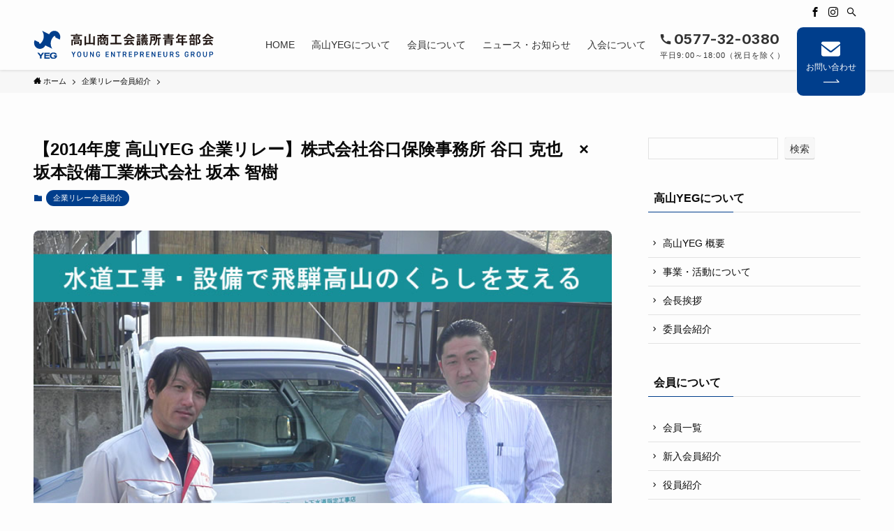

--- FILE ---
content_type: text/html; charset=UTF-8
request_url: https://t-yeg.com/archives/490
body_size: 28094
content:
<!DOCTYPE html>
<html lang="ja" data-loaded="false" data-scrolled="false" data-spmenu="closed">
<head>
<meta charset="utf-8">
<meta name="format-detection" content="telephone=no">
<meta http-equiv="X-UA-Compatible" content="IE=edge">
<meta name="viewport" content="width=device-width, viewport-fit=cover">
<title>【2014年度 高山YEG 企業リレー】株式会社谷口保険事務所 谷口 克也　×　坂本設備工業株式会社 坂本 智樹 &#8211; 高山商工会議所青年部会 高山YEG 公式ホームページ</title>
<meta name='robots' content='max-image-preview:large' />
<link rel='dns-prefetch' href='//www.googletagmanager.com' />
<link rel='dns-prefetch' href='//use.fontawesome.com' />
<link rel="alternate" type="application/rss+xml" title="高山商工会議所青年部会 高山YEG 公式ホームページ &raquo; フィード" href="https://t-yeg.com/feed" />
<link rel="alternate" type="application/rss+xml" title="高山商工会議所青年部会 高山YEG 公式ホームページ &raquo; コメントフィード" href="https://t-yeg.com/comments/feed" />
<link rel="alternate" type="application/rss+xml" title="高山商工会議所青年部会 高山YEG 公式ホームページ &raquo; 【2014年度 高山YEG 企業リレー】株式会社谷口保険事務所 谷口 克也　×　坂本設備工業株式会社 坂本 智樹 のコメントのフィード" href="https://t-yeg.com/archives/490/feed" />
<style id='wp-img-auto-sizes-contain-inline-css' type='text/css'>
img:is([sizes=auto i],[sizes^="auto," i]){contain-intrinsic-size:3000px 1500px}
/*# sourceURL=wp-img-auto-sizes-contain-inline-css */
</style>
<link rel='stylesheet' id='iheg-fontawesome-css' href='https://t-yeg.com/wp-content/plugins/image-hover-effects-block//assets/fontawesome-v5/css/all.min.css?ver=1.4.5' type='text/css' media='all' />
<link rel='stylesheet' id='sbi_styles-css' href='https://t-yeg.com/wp-content/plugins/instagram-feed/css/sbi-styles.min.css?ver=6.10.0' type='text/css' media='all' />
<link rel='stylesheet' id='wp-block-library-css' href='https://t-yeg.com/wp-includes/css/dist/block-library/style.min.css?ver=6.9' type='text/css' media='all' />
<style id='wp-block-gallery-inline-css' type='text/css'>
.blocks-gallery-grid:not(.has-nested-images),.wp-block-gallery:not(.has-nested-images){display:flex;flex-wrap:wrap;list-style-type:none;margin:0;padding:0}.blocks-gallery-grid:not(.has-nested-images) .blocks-gallery-image,.blocks-gallery-grid:not(.has-nested-images) .blocks-gallery-item,.wp-block-gallery:not(.has-nested-images) .blocks-gallery-image,.wp-block-gallery:not(.has-nested-images) .blocks-gallery-item{display:flex;flex-direction:column;flex-grow:1;justify-content:center;margin:0 1em 1em 0;position:relative;width:calc(50% - 1em)}.blocks-gallery-grid:not(.has-nested-images) .blocks-gallery-image:nth-of-type(2n),.blocks-gallery-grid:not(.has-nested-images) .blocks-gallery-item:nth-of-type(2n),.wp-block-gallery:not(.has-nested-images) .blocks-gallery-image:nth-of-type(2n),.wp-block-gallery:not(.has-nested-images) .blocks-gallery-item:nth-of-type(2n){margin-right:0}.blocks-gallery-grid:not(.has-nested-images) .blocks-gallery-image figure,.blocks-gallery-grid:not(.has-nested-images) .blocks-gallery-item figure,.wp-block-gallery:not(.has-nested-images) .blocks-gallery-image figure,.wp-block-gallery:not(.has-nested-images) .blocks-gallery-item figure{align-items:flex-end;display:flex;height:100%;justify-content:flex-start;margin:0}.blocks-gallery-grid:not(.has-nested-images) .blocks-gallery-image img,.blocks-gallery-grid:not(.has-nested-images) .blocks-gallery-item img,.wp-block-gallery:not(.has-nested-images) .blocks-gallery-image img,.wp-block-gallery:not(.has-nested-images) .blocks-gallery-item img{display:block;height:auto;max-width:100%;width:auto}.blocks-gallery-grid:not(.has-nested-images) .blocks-gallery-image figcaption,.blocks-gallery-grid:not(.has-nested-images) .blocks-gallery-item figcaption,.wp-block-gallery:not(.has-nested-images) .blocks-gallery-image figcaption,.wp-block-gallery:not(.has-nested-images) .blocks-gallery-item figcaption{background:linear-gradient(0deg,#000000b3,#0000004d 70%,#0000);bottom:0;box-sizing:border-box;color:#fff;font-size:.8em;margin:0;max-height:100%;overflow:auto;padding:3em .77em .7em;position:absolute;text-align:center;width:100%;z-index:2}.blocks-gallery-grid:not(.has-nested-images) .blocks-gallery-image figcaption img,.blocks-gallery-grid:not(.has-nested-images) .blocks-gallery-item figcaption img,.wp-block-gallery:not(.has-nested-images) .blocks-gallery-image figcaption img,.wp-block-gallery:not(.has-nested-images) .blocks-gallery-item figcaption img{display:inline}.blocks-gallery-grid:not(.has-nested-images) figcaption,.wp-block-gallery:not(.has-nested-images) figcaption{flex-grow:1}.blocks-gallery-grid:not(.has-nested-images).is-cropped .blocks-gallery-image a,.blocks-gallery-grid:not(.has-nested-images).is-cropped .blocks-gallery-image img,.blocks-gallery-grid:not(.has-nested-images).is-cropped .blocks-gallery-item a,.blocks-gallery-grid:not(.has-nested-images).is-cropped .blocks-gallery-item img,.wp-block-gallery:not(.has-nested-images).is-cropped .blocks-gallery-image a,.wp-block-gallery:not(.has-nested-images).is-cropped .blocks-gallery-image img,.wp-block-gallery:not(.has-nested-images).is-cropped .blocks-gallery-item a,.wp-block-gallery:not(.has-nested-images).is-cropped .blocks-gallery-item img{flex:1;height:100%;object-fit:cover;width:100%}.blocks-gallery-grid:not(.has-nested-images).columns-1 .blocks-gallery-image,.blocks-gallery-grid:not(.has-nested-images).columns-1 .blocks-gallery-item,.wp-block-gallery:not(.has-nested-images).columns-1 .blocks-gallery-image,.wp-block-gallery:not(.has-nested-images).columns-1 .blocks-gallery-item{margin-right:0;width:100%}@media (min-width:600px){.blocks-gallery-grid:not(.has-nested-images).columns-3 .blocks-gallery-image,.blocks-gallery-grid:not(.has-nested-images).columns-3 .blocks-gallery-item,.wp-block-gallery:not(.has-nested-images).columns-3 .blocks-gallery-image,.wp-block-gallery:not(.has-nested-images).columns-3 .blocks-gallery-item{margin-right:1em;width:calc(33.33333% - .66667em)}.blocks-gallery-grid:not(.has-nested-images).columns-4 .blocks-gallery-image,.blocks-gallery-grid:not(.has-nested-images).columns-4 .blocks-gallery-item,.wp-block-gallery:not(.has-nested-images).columns-4 .blocks-gallery-image,.wp-block-gallery:not(.has-nested-images).columns-4 .blocks-gallery-item{margin-right:1em;width:calc(25% - .75em)}.blocks-gallery-grid:not(.has-nested-images).columns-5 .blocks-gallery-image,.blocks-gallery-grid:not(.has-nested-images).columns-5 .blocks-gallery-item,.wp-block-gallery:not(.has-nested-images).columns-5 .blocks-gallery-image,.wp-block-gallery:not(.has-nested-images).columns-5 .blocks-gallery-item{margin-right:1em;width:calc(20% - .8em)}.blocks-gallery-grid:not(.has-nested-images).columns-6 .blocks-gallery-image,.blocks-gallery-grid:not(.has-nested-images).columns-6 .blocks-gallery-item,.wp-block-gallery:not(.has-nested-images).columns-6 .blocks-gallery-image,.wp-block-gallery:not(.has-nested-images).columns-6 .blocks-gallery-item{margin-right:1em;width:calc(16.66667% - .83333em)}.blocks-gallery-grid:not(.has-nested-images).columns-7 .blocks-gallery-image,.blocks-gallery-grid:not(.has-nested-images).columns-7 .blocks-gallery-item,.wp-block-gallery:not(.has-nested-images).columns-7 .blocks-gallery-image,.wp-block-gallery:not(.has-nested-images).columns-7 .blocks-gallery-item{margin-right:1em;width:calc(14.28571% - .85714em)}.blocks-gallery-grid:not(.has-nested-images).columns-8 .blocks-gallery-image,.blocks-gallery-grid:not(.has-nested-images).columns-8 .blocks-gallery-item,.wp-block-gallery:not(.has-nested-images).columns-8 .blocks-gallery-image,.wp-block-gallery:not(.has-nested-images).columns-8 .blocks-gallery-item{margin-right:1em;width:calc(12.5% - .875em)}.blocks-gallery-grid:not(.has-nested-images).columns-1 .blocks-gallery-image:nth-of-type(1n),.blocks-gallery-grid:not(.has-nested-images).columns-1 .blocks-gallery-item:nth-of-type(1n),.blocks-gallery-grid:not(.has-nested-images).columns-2 .blocks-gallery-image:nth-of-type(2n),.blocks-gallery-grid:not(.has-nested-images).columns-2 .blocks-gallery-item:nth-of-type(2n),.blocks-gallery-grid:not(.has-nested-images).columns-3 .blocks-gallery-image:nth-of-type(3n),.blocks-gallery-grid:not(.has-nested-images).columns-3 .blocks-gallery-item:nth-of-type(3n),.blocks-gallery-grid:not(.has-nested-images).columns-4 .blocks-gallery-image:nth-of-type(4n),.blocks-gallery-grid:not(.has-nested-images).columns-4 .blocks-gallery-item:nth-of-type(4n),.blocks-gallery-grid:not(.has-nested-images).columns-5 .blocks-gallery-image:nth-of-type(5n),.blocks-gallery-grid:not(.has-nested-images).columns-5 .blocks-gallery-item:nth-of-type(5n),.blocks-gallery-grid:not(.has-nested-images).columns-6 .blocks-gallery-image:nth-of-type(6n),.blocks-gallery-grid:not(.has-nested-images).columns-6 .blocks-gallery-item:nth-of-type(6n),.blocks-gallery-grid:not(.has-nested-images).columns-7 .blocks-gallery-image:nth-of-type(7n),.blocks-gallery-grid:not(.has-nested-images).columns-7 .blocks-gallery-item:nth-of-type(7n),.blocks-gallery-grid:not(.has-nested-images).columns-8 .blocks-gallery-image:nth-of-type(8n),.blocks-gallery-grid:not(.has-nested-images).columns-8 .blocks-gallery-item:nth-of-type(8n),.wp-block-gallery:not(.has-nested-images).columns-1 .blocks-gallery-image:nth-of-type(1n),.wp-block-gallery:not(.has-nested-images).columns-1 .blocks-gallery-item:nth-of-type(1n),.wp-block-gallery:not(.has-nested-images).columns-2 .blocks-gallery-image:nth-of-type(2n),.wp-block-gallery:not(.has-nested-images).columns-2 .blocks-gallery-item:nth-of-type(2n),.wp-block-gallery:not(.has-nested-images).columns-3 .blocks-gallery-image:nth-of-type(3n),.wp-block-gallery:not(.has-nested-images).columns-3 .blocks-gallery-item:nth-of-type(3n),.wp-block-gallery:not(.has-nested-images).columns-4 .blocks-gallery-image:nth-of-type(4n),.wp-block-gallery:not(.has-nested-images).columns-4 .blocks-gallery-item:nth-of-type(4n),.wp-block-gallery:not(.has-nested-images).columns-5 .blocks-gallery-image:nth-of-type(5n),.wp-block-gallery:not(.has-nested-images).columns-5 .blocks-gallery-item:nth-of-type(5n),.wp-block-gallery:not(.has-nested-images).columns-6 .blocks-gallery-image:nth-of-type(6n),.wp-block-gallery:not(.has-nested-images).columns-6 .blocks-gallery-item:nth-of-type(6n),.wp-block-gallery:not(.has-nested-images).columns-7 .blocks-gallery-image:nth-of-type(7n),.wp-block-gallery:not(.has-nested-images).columns-7 .blocks-gallery-item:nth-of-type(7n),.wp-block-gallery:not(.has-nested-images).columns-8 .blocks-gallery-image:nth-of-type(8n),.wp-block-gallery:not(.has-nested-images).columns-8 .blocks-gallery-item:nth-of-type(8n){margin-right:0}}.blocks-gallery-grid:not(.has-nested-images) .blocks-gallery-image:last-child,.blocks-gallery-grid:not(.has-nested-images) .blocks-gallery-item:last-child,.wp-block-gallery:not(.has-nested-images) .blocks-gallery-image:last-child,.wp-block-gallery:not(.has-nested-images) .blocks-gallery-item:last-child{margin-right:0}.blocks-gallery-grid:not(.has-nested-images).alignleft,.blocks-gallery-grid:not(.has-nested-images).alignright,.wp-block-gallery:not(.has-nested-images).alignleft,.wp-block-gallery:not(.has-nested-images).alignright{max-width:420px;width:100%}.blocks-gallery-grid:not(.has-nested-images).aligncenter .blocks-gallery-item figure,.wp-block-gallery:not(.has-nested-images).aligncenter .blocks-gallery-item figure{justify-content:center}.wp-block-gallery:not(.is-cropped) .blocks-gallery-item{align-self:flex-start}figure.wp-block-gallery.has-nested-images{align-items:normal}.wp-block-gallery.has-nested-images figure.wp-block-image:not(#individual-image){margin:0;width:calc(50% - var(--wp--style--unstable-gallery-gap, 16px)/2)}.wp-block-gallery.has-nested-images figure.wp-block-image{box-sizing:border-box;display:flex;flex-direction:column;flex-grow:1;justify-content:center;max-width:100%;position:relative}.wp-block-gallery.has-nested-images figure.wp-block-image>a,.wp-block-gallery.has-nested-images figure.wp-block-image>div{flex-direction:column;flex-grow:1;margin:0}.wp-block-gallery.has-nested-images figure.wp-block-image img{display:block;height:auto;max-width:100%!important;width:auto}.wp-block-gallery.has-nested-images figure.wp-block-image figcaption,.wp-block-gallery.has-nested-images figure.wp-block-image:has(figcaption):before{bottom:0;left:0;max-height:100%;position:absolute;right:0}.wp-block-gallery.has-nested-images figure.wp-block-image:has(figcaption):before{backdrop-filter:blur(3px);content:"";height:100%;-webkit-mask-image:linear-gradient(0deg,#000 20%,#0000);mask-image:linear-gradient(0deg,#000 20%,#0000);max-height:40%;pointer-events:none}.wp-block-gallery.has-nested-images figure.wp-block-image figcaption{box-sizing:border-box;color:#fff;font-size:13px;margin:0;overflow:auto;padding:1em;text-align:center;text-shadow:0 0 1.5px #000}.wp-block-gallery.has-nested-images figure.wp-block-image figcaption::-webkit-scrollbar{height:12px;width:12px}.wp-block-gallery.has-nested-images figure.wp-block-image figcaption::-webkit-scrollbar-track{background-color:initial}.wp-block-gallery.has-nested-images figure.wp-block-image figcaption::-webkit-scrollbar-thumb{background-clip:padding-box;background-color:initial;border:3px solid #0000;border-radius:8px}.wp-block-gallery.has-nested-images figure.wp-block-image figcaption:focus-within::-webkit-scrollbar-thumb,.wp-block-gallery.has-nested-images figure.wp-block-image figcaption:focus::-webkit-scrollbar-thumb,.wp-block-gallery.has-nested-images figure.wp-block-image figcaption:hover::-webkit-scrollbar-thumb{background-color:#fffc}.wp-block-gallery.has-nested-images figure.wp-block-image figcaption{scrollbar-color:#0000 #0000;scrollbar-gutter:stable both-edges;scrollbar-width:thin}.wp-block-gallery.has-nested-images figure.wp-block-image figcaption:focus,.wp-block-gallery.has-nested-images figure.wp-block-image figcaption:focus-within,.wp-block-gallery.has-nested-images figure.wp-block-image figcaption:hover{scrollbar-color:#fffc #0000}.wp-block-gallery.has-nested-images figure.wp-block-image figcaption{will-change:transform}@media (hover:none){.wp-block-gallery.has-nested-images figure.wp-block-image figcaption{scrollbar-color:#fffc #0000}}.wp-block-gallery.has-nested-images figure.wp-block-image figcaption{background:linear-gradient(0deg,#0006,#0000)}.wp-block-gallery.has-nested-images figure.wp-block-image figcaption img{display:inline}.wp-block-gallery.has-nested-images figure.wp-block-image figcaption a{color:inherit}.wp-block-gallery.has-nested-images figure.wp-block-image.has-custom-border img{box-sizing:border-box}.wp-block-gallery.has-nested-images figure.wp-block-image.has-custom-border>a,.wp-block-gallery.has-nested-images figure.wp-block-image.has-custom-border>div,.wp-block-gallery.has-nested-images figure.wp-block-image.is-style-rounded>a,.wp-block-gallery.has-nested-images figure.wp-block-image.is-style-rounded>div{flex:1 1 auto}.wp-block-gallery.has-nested-images figure.wp-block-image.has-custom-border figcaption,.wp-block-gallery.has-nested-images figure.wp-block-image.is-style-rounded figcaption{background:none;color:inherit;flex:initial;margin:0;padding:10px 10px 9px;position:relative;text-shadow:none}.wp-block-gallery.has-nested-images figure.wp-block-image.has-custom-border:before,.wp-block-gallery.has-nested-images figure.wp-block-image.is-style-rounded:before{content:none}.wp-block-gallery.has-nested-images figcaption{flex-basis:100%;flex-grow:1;text-align:center}.wp-block-gallery.has-nested-images:not(.is-cropped) figure.wp-block-image:not(#individual-image){margin-bottom:auto;margin-top:0}.wp-block-gallery.has-nested-images.is-cropped figure.wp-block-image:not(#individual-image){align-self:inherit}.wp-block-gallery.has-nested-images.is-cropped figure.wp-block-image:not(#individual-image)>a,.wp-block-gallery.has-nested-images.is-cropped figure.wp-block-image:not(#individual-image)>div:not(.components-drop-zone){display:flex}.wp-block-gallery.has-nested-images.is-cropped figure.wp-block-image:not(#individual-image) a,.wp-block-gallery.has-nested-images.is-cropped figure.wp-block-image:not(#individual-image) img{flex:1 0 0%;height:100%;object-fit:cover;width:100%}.wp-block-gallery.has-nested-images.columns-1 figure.wp-block-image:not(#individual-image){width:100%}@media (min-width:600px){.wp-block-gallery.has-nested-images.columns-3 figure.wp-block-image:not(#individual-image){width:calc(33.33333% - var(--wp--style--unstable-gallery-gap, 16px)*.66667)}.wp-block-gallery.has-nested-images.columns-4 figure.wp-block-image:not(#individual-image){width:calc(25% - var(--wp--style--unstable-gallery-gap, 16px)*.75)}.wp-block-gallery.has-nested-images.columns-5 figure.wp-block-image:not(#individual-image){width:calc(20% - var(--wp--style--unstable-gallery-gap, 16px)*.8)}.wp-block-gallery.has-nested-images.columns-6 figure.wp-block-image:not(#individual-image){width:calc(16.66667% - var(--wp--style--unstable-gallery-gap, 16px)*.83333)}.wp-block-gallery.has-nested-images.columns-7 figure.wp-block-image:not(#individual-image){width:calc(14.28571% - var(--wp--style--unstable-gallery-gap, 16px)*.85714)}.wp-block-gallery.has-nested-images.columns-8 figure.wp-block-image:not(#individual-image){width:calc(12.5% - var(--wp--style--unstable-gallery-gap, 16px)*.875)}.wp-block-gallery.has-nested-images.columns-default figure.wp-block-image:not(#individual-image){width:calc(33.33% - var(--wp--style--unstable-gallery-gap, 16px)*.66667)}.wp-block-gallery.has-nested-images.columns-default figure.wp-block-image:not(#individual-image):first-child:nth-last-child(2),.wp-block-gallery.has-nested-images.columns-default figure.wp-block-image:not(#individual-image):first-child:nth-last-child(2)~figure.wp-block-image:not(#individual-image){width:calc(50% - var(--wp--style--unstable-gallery-gap, 16px)*.5)}.wp-block-gallery.has-nested-images.columns-default figure.wp-block-image:not(#individual-image):first-child:last-child{width:100%}}.wp-block-gallery.has-nested-images.alignleft,.wp-block-gallery.has-nested-images.alignright{max-width:420px;width:100%}.wp-block-gallery.has-nested-images.aligncenter{justify-content:center}
/*# sourceURL=https://t-yeg.com/wp-includes/blocks/gallery/style.min.css */
</style>
<style id='wp-block-heading-inline-css' type='text/css'>
h1:where(.wp-block-heading).has-background,h2:where(.wp-block-heading).has-background,h3:where(.wp-block-heading).has-background,h4:where(.wp-block-heading).has-background,h5:where(.wp-block-heading).has-background,h6:where(.wp-block-heading).has-background{padding:1.25em 2.375em}h1.has-text-align-left[style*=writing-mode]:where([style*=vertical-lr]),h1.has-text-align-right[style*=writing-mode]:where([style*=vertical-rl]),h2.has-text-align-left[style*=writing-mode]:where([style*=vertical-lr]),h2.has-text-align-right[style*=writing-mode]:where([style*=vertical-rl]),h3.has-text-align-left[style*=writing-mode]:where([style*=vertical-lr]),h3.has-text-align-right[style*=writing-mode]:where([style*=vertical-rl]),h4.has-text-align-left[style*=writing-mode]:where([style*=vertical-lr]),h4.has-text-align-right[style*=writing-mode]:where([style*=vertical-rl]),h5.has-text-align-left[style*=writing-mode]:where([style*=vertical-lr]),h5.has-text-align-right[style*=writing-mode]:where([style*=vertical-rl]),h6.has-text-align-left[style*=writing-mode]:where([style*=vertical-lr]),h6.has-text-align-right[style*=writing-mode]:where([style*=vertical-rl]){rotate:180deg}
/*# sourceURL=https://t-yeg.com/wp-includes/blocks/heading/style.min.css */
</style>
<style id='wp-block-image-inline-css' type='text/css'>
.wp-block-image>a,.wp-block-image>figure>a{display:inline-block}.wp-block-image img{box-sizing:border-box;height:auto;max-width:100%;vertical-align:bottom}@media not (prefers-reduced-motion){.wp-block-image img.hide{visibility:hidden}.wp-block-image img.show{animation:show-content-image .4s}}.wp-block-image[style*=border-radius] img,.wp-block-image[style*=border-radius]>a{border-radius:inherit}.wp-block-image.has-custom-border img{box-sizing:border-box}.wp-block-image.aligncenter{text-align:center}.wp-block-image.alignfull>a,.wp-block-image.alignwide>a{width:100%}.wp-block-image.alignfull img,.wp-block-image.alignwide img{height:auto;width:100%}.wp-block-image .aligncenter,.wp-block-image .alignleft,.wp-block-image .alignright,.wp-block-image.aligncenter,.wp-block-image.alignleft,.wp-block-image.alignright{display:table}.wp-block-image .aligncenter>figcaption,.wp-block-image .alignleft>figcaption,.wp-block-image .alignright>figcaption,.wp-block-image.aligncenter>figcaption,.wp-block-image.alignleft>figcaption,.wp-block-image.alignright>figcaption{caption-side:bottom;display:table-caption}.wp-block-image .alignleft{float:left;margin:.5em 1em .5em 0}.wp-block-image .alignright{float:right;margin:.5em 0 .5em 1em}.wp-block-image .aligncenter{margin-left:auto;margin-right:auto}.wp-block-image :where(figcaption){margin-bottom:1em;margin-top:.5em}.wp-block-image.is-style-circle-mask img{border-radius:9999px}@supports ((-webkit-mask-image:none) or (mask-image:none)) or (-webkit-mask-image:none){.wp-block-image.is-style-circle-mask img{border-radius:0;-webkit-mask-image:url('data:image/svg+xml;utf8,<svg viewBox="0 0 100 100" xmlns="http://www.w3.org/2000/svg"><circle cx="50" cy="50" r="50"/></svg>');mask-image:url('data:image/svg+xml;utf8,<svg viewBox="0 0 100 100" xmlns="http://www.w3.org/2000/svg"><circle cx="50" cy="50" r="50"/></svg>');mask-mode:alpha;-webkit-mask-position:center;mask-position:center;-webkit-mask-repeat:no-repeat;mask-repeat:no-repeat;-webkit-mask-size:contain;mask-size:contain}}:root :where(.wp-block-image.is-style-rounded img,.wp-block-image .is-style-rounded img){border-radius:9999px}.wp-block-image figure{margin:0}.wp-lightbox-container{display:flex;flex-direction:column;position:relative}.wp-lightbox-container img{cursor:zoom-in}.wp-lightbox-container img:hover+button{opacity:1}.wp-lightbox-container button{align-items:center;backdrop-filter:blur(16px) saturate(180%);background-color:#5a5a5a40;border:none;border-radius:4px;cursor:zoom-in;display:flex;height:20px;justify-content:center;opacity:0;padding:0;position:absolute;right:16px;text-align:center;top:16px;width:20px;z-index:100}@media not (prefers-reduced-motion){.wp-lightbox-container button{transition:opacity .2s ease}}.wp-lightbox-container button:focus-visible{outline:3px auto #5a5a5a40;outline:3px auto -webkit-focus-ring-color;outline-offset:3px}.wp-lightbox-container button:hover{cursor:pointer;opacity:1}.wp-lightbox-container button:focus{opacity:1}.wp-lightbox-container button:focus,.wp-lightbox-container button:hover,.wp-lightbox-container button:not(:hover):not(:active):not(.has-background){background-color:#5a5a5a40;border:none}.wp-lightbox-overlay{box-sizing:border-box;cursor:zoom-out;height:100vh;left:0;overflow:hidden;position:fixed;top:0;visibility:hidden;width:100%;z-index:100000}.wp-lightbox-overlay .close-button{align-items:center;cursor:pointer;display:flex;justify-content:center;min-height:40px;min-width:40px;padding:0;position:absolute;right:calc(env(safe-area-inset-right) + 16px);top:calc(env(safe-area-inset-top) + 16px);z-index:5000000}.wp-lightbox-overlay .close-button:focus,.wp-lightbox-overlay .close-button:hover,.wp-lightbox-overlay .close-button:not(:hover):not(:active):not(.has-background){background:none;border:none}.wp-lightbox-overlay .lightbox-image-container{height:var(--wp--lightbox-container-height);left:50%;overflow:hidden;position:absolute;top:50%;transform:translate(-50%,-50%);transform-origin:top left;width:var(--wp--lightbox-container-width);z-index:9999999999}.wp-lightbox-overlay .wp-block-image{align-items:center;box-sizing:border-box;display:flex;height:100%;justify-content:center;margin:0;position:relative;transform-origin:0 0;width:100%;z-index:3000000}.wp-lightbox-overlay .wp-block-image img{height:var(--wp--lightbox-image-height);min-height:var(--wp--lightbox-image-height);min-width:var(--wp--lightbox-image-width);width:var(--wp--lightbox-image-width)}.wp-lightbox-overlay .wp-block-image figcaption{display:none}.wp-lightbox-overlay button{background:none;border:none}.wp-lightbox-overlay .scrim{background-color:#fff;height:100%;opacity:.9;position:absolute;width:100%;z-index:2000000}.wp-lightbox-overlay.active{visibility:visible}@media not (prefers-reduced-motion){.wp-lightbox-overlay.active{animation:turn-on-visibility .25s both}.wp-lightbox-overlay.active img{animation:turn-on-visibility .35s both}.wp-lightbox-overlay.show-closing-animation:not(.active){animation:turn-off-visibility .35s both}.wp-lightbox-overlay.show-closing-animation:not(.active) img{animation:turn-off-visibility .25s both}.wp-lightbox-overlay.zoom.active{animation:none;opacity:1;visibility:visible}.wp-lightbox-overlay.zoom.active .lightbox-image-container{animation:lightbox-zoom-in .4s}.wp-lightbox-overlay.zoom.active .lightbox-image-container img{animation:none}.wp-lightbox-overlay.zoom.active .scrim{animation:turn-on-visibility .4s forwards}.wp-lightbox-overlay.zoom.show-closing-animation:not(.active){animation:none}.wp-lightbox-overlay.zoom.show-closing-animation:not(.active) .lightbox-image-container{animation:lightbox-zoom-out .4s}.wp-lightbox-overlay.zoom.show-closing-animation:not(.active) .lightbox-image-container img{animation:none}.wp-lightbox-overlay.zoom.show-closing-animation:not(.active) .scrim{animation:turn-off-visibility .4s forwards}}@keyframes show-content-image{0%{visibility:hidden}99%{visibility:hidden}to{visibility:visible}}@keyframes turn-on-visibility{0%{opacity:0}to{opacity:1}}@keyframes turn-off-visibility{0%{opacity:1;visibility:visible}99%{opacity:0;visibility:visible}to{opacity:0;visibility:hidden}}@keyframes lightbox-zoom-in{0%{transform:translate(calc((-100vw + var(--wp--lightbox-scrollbar-width))/2 + var(--wp--lightbox-initial-left-position)),calc(-50vh + var(--wp--lightbox-initial-top-position))) scale(var(--wp--lightbox-scale))}to{transform:translate(-50%,-50%) scale(1)}}@keyframes lightbox-zoom-out{0%{transform:translate(-50%,-50%) scale(1);visibility:visible}99%{visibility:visible}to{transform:translate(calc((-100vw + var(--wp--lightbox-scrollbar-width))/2 + var(--wp--lightbox-initial-left-position)),calc(-50vh + var(--wp--lightbox-initial-top-position))) scale(var(--wp--lightbox-scale));visibility:hidden}}
/*# sourceURL=https://t-yeg.com/wp-includes/blocks/image/style.min.css */
</style>
<style id='wp-block-list-inline-css' type='text/css'>
ol,ul{box-sizing:border-box}:root :where(.wp-block-list.has-background){padding:1.25em 2.375em}
/*# sourceURL=https://t-yeg.com/wp-includes/blocks/list/style.min.css */
</style>
<style id='wp-block-media-text-inline-css' type='text/css'>
.wp-block-media-text{box-sizing:border-box;
  /*!rtl:begin:ignore*/direction:ltr;
  /*!rtl:end:ignore*/display:grid;grid-template-columns:50% 1fr;grid-template-rows:auto}.wp-block-media-text.has-media-on-the-right{grid-template-columns:1fr 50%}.wp-block-media-text.is-vertically-aligned-top>.wp-block-media-text__content,.wp-block-media-text.is-vertically-aligned-top>.wp-block-media-text__media{align-self:start}.wp-block-media-text.is-vertically-aligned-center>.wp-block-media-text__content,.wp-block-media-text.is-vertically-aligned-center>.wp-block-media-text__media,.wp-block-media-text>.wp-block-media-text__content,.wp-block-media-text>.wp-block-media-text__media{align-self:center}.wp-block-media-text.is-vertically-aligned-bottom>.wp-block-media-text__content,.wp-block-media-text.is-vertically-aligned-bottom>.wp-block-media-text__media{align-self:end}.wp-block-media-text>.wp-block-media-text__media{
  /*!rtl:begin:ignore*/grid-column:1;grid-row:1;
  /*!rtl:end:ignore*/margin:0}.wp-block-media-text>.wp-block-media-text__content{direction:ltr;
  /*!rtl:begin:ignore*/grid-column:2;grid-row:1;
  /*!rtl:end:ignore*/padding:0 8%;word-break:break-word}.wp-block-media-text.has-media-on-the-right>.wp-block-media-text__media{
  /*!rtl:begin:ignore*/grid-column:2;grid-row:1
  /*!rtl:end:ignore*/}.wp-block-media-text.has-media-on-the-right>.wp-block-media-text__content{
  /*!rtl:begin:ignore*/grid-column:1;grid-row:1
  /*!rtl:end:ignore*/}.wp-block-media-text__media a{display:block}.wp-block-media-text__media img,.wp-block-media-text__media video{height:auto;max-width:unset;vertical-align:middle;width:100%}.wp-block-media-text.is-image-fill>.wp-block-media-text__media{background-size:cover;height:100%;min-height:250px}.wp-block-media-text.is-image-fill>.wp-block-media-text__media>a{display:block;height:100%}.wp-block-media-text.is-image-fill>.wp-block-media-text__media img{height:1px;margin:-1px;overflow:hidden;padding:0;position:absolute;width:1px;clip:rect(0,0,0,0);border:0}.wp-block-media-text.is-image-fill-element>.wp-block-media-text__media{height:100%;min-height:250px}.wp-block-media-text.is-image-fill-element>.wp-block-media-text__media>a{display:block;height:100%}.wp-block-media-text.is-image-fill-element>.wp-block-media-text__media img{height:100%;object-fit:cover;width:100%}@media (max-width:600px){.wp-block-media-text.is-stacked-on-mobile{grid-template-columns:100%!important}.wp-block-media-text.is-stacked-on-mobile>.wp-block-media-text__media{grid-column:1;grid-row:1}.wp-block-media-text.is-stacked-on-mobile>.wp-block-media-text__content{grid-column:1;grid-row:2}}
/*# sourceURL=https://t-yeg.com/wp-includes/blocks/media-text/style.min.css */
</style>
<style id='wp-block-search-inline-css' type='text/css'>
.wp-block-search__button{margin-left:10px;word-break:normal}.wp-block-search__button.has-icon{line-height:0}.wp-block-search__button svg{height:1.25em;min-height:24px;min-width:24px;width:1.25em;fill:currentColor;vertical-align:text-bottom}:where(.wp-block-search__button){border:1px solid #ccc;padding:6px 10px}.wp-block-search__inside-wrapper{display:flex;flex:auto;flex-wrap:nowrap;max-width:100%}.wp-block-search__label{width:100%}.wp-block-search.wp-block-search__button-only .wp-block-search__button{box-sizing:border-box;display:flex;flex-shrink:0;justify-content:center;margin-left:0;max-width:100%}.wp-block-search.wp-block-search__button-only .wp-block-search__inside-wrapper{min-width:0!important;transition-property:width}.wp-block-search.wp-block-search__button-only .wp-block-search__input{flex-basis:100%;transition-duration:.3s}.wp-block-search.wp-block-search__button-only.wp-block-search__searchfield-hidden,.wp-block-search.wp-block-search__button-only.wp-block-search__searchfield-hidden .wp-block-search__inside-wrapper{overflow:hidden}.wp-block-search.wp-block-search__button-only.wp-block-search__searchfield-hidden .wp-block-search__input{border-left-width:0!important;border-right-width:0!important;flex-basis:0;flex-grow:0;margin:0;min-width:0!important;padding-left:0!important;padding-right:0!important;width:0!important}:where(.wp-block-search__input){appearance:none;border:1px solid #949494;flex-grow:1;font-family:inherit;font-size:inherit;font-style:inherit;font-weight:inherit;letter-spacing:inherit;line-height:inherit;margin-left:0;margin-right:0;min-width:3rem;padding:8px;text-decoration:unset!important;text-transform:inherit}:where(.wp-block-search__button-inside .wp-block-search__inside-wrapper){background-color:#fff;border:1px solid #949494;box-sizing:border-box;padding:4px}:where(.wp-block-search__button-inside .wp-block-search__inside-wrapper) .wp-block-search__input{border:none;border-radius:0;padding:0 4px}:where(.wp-block-search__button-inside .wp-block-search__inside-wrapper) .wp-block-search__input:focus{outline:none}:where(.wp-block-search__button-inside .wp-block-search__inside-wrapper) :where(.wp-block-search__button){padding:4px 8px}.wp-block-search.aligncenter .wp-block-search__inside-wrapper{margin:auto}.wp-block[data-align=right] .wp-block-search.wp-block-search__button-only .wp-block-search__inside-wrapper{float:right}
/*# sourceURL=https://t-yeg.com/wp-includes/blocks/search/style.min.css */
</style>
<style id='wp-block-columns-inline-css' type='text/css'>
.wp-block-columns{box-sizing:border-box;display:flex;flex-wrap:wrap!important}@media (min-width:782px){.wp-block-columns{flex-wrap:nowrap!important}}.wp-block-columns{align-items:normal!important}.wp-block-columns.are-vertically-aligned-top{align-items:flex-start}.wp-block-columns.are-vertically-aligned-center{align-items:center}.wp-block-columns.are-vertically-aligned-bottom{align-items:flex-end}@media (max-width:781px){.wp-block-columns:not(.is-not-stacked-on-mobile)>.wp-block-column{flex-basis:100%!important}}@media (min-width:782px){.wp-block-columns:not(.is-not-stacked-on-mobile)>.wp-block-column{flex-basis:0;flex-grow:1}.wp-block-columns:not(.is-not-stacked-on-mobile)>.wp-block-column[style*=flex-basis]{flex-grow:0}}.wp-block-columns.is-not-stacked-on-mobile{flex-wrap:nowrap!important}.wp-block-columns.is-not-stacked-on-mobile>.wp-block-column{flex-basis:0;flex-grow:1}.wp-block-columns.is-not-stacked-on-mobile>.wp-block-column[style*=flex-basis]{flex-grow:0}:where(.wp-block-columns){margin-bottom:1.75em}:where(.wp-block-columns.has-background){padding:1.25em 2.375em}.wp-block-column{flex-grow:1;min-width:0;overflow-wrap:break-word;word-break:break-word}.wp-block-column.is-vertically-aligned-top{align-self:flex-start}.wp-block-column.is-vertically-aligned-center{align-self:center}.wp-block-column.is-vertically-aligned-bottom{align-self:flex-end}.wp-block-column.is-vertically-aligned-stretch{align-self:stretch}.wp-block-column.is-vertically-aligned-bottom,.wp-block-column.is-vertically-aligned-center,.wp-block-column.is-vertically-aligned-top{width:100%}
/*# sourceURL=https://t-yeg.com/wp-includes/blocks/columns/style.min.css */
</style>
<style id='wp-block-paragraph-inline-css' type='text/css'>
.is-small-text{font-size:.875em}.is-regular-text{font-size:1em}.is-large-text{font-size:2.25em}.is-larger-text{font-size:3em}.has-drop-cap:not(:focus):first-letter{float:left;font-size:8.4em;font-style:normal;font-weight:100;line-height:.68;margin:.05em .1em 0 0;text-transform:uppercase}body.rtl .has-drop-cap:not(:focus):first-letter{float:none;margin-left:.1em}p.has-drop-cap.has-background{overflow:hidden}:root :where(p.has-background){padding:1.25em 2.375em}:where(p.has-text-color:not(.has-link-color)) a{color:inherit}p.has-text-align-left[style*="writing-mode:vertical-lr"],p.has-text-align-right[style*="writing-mode:vertical-rl"]{rotate:180deg}
/*# sourceURL=https://t-yeg.com/wp-includes/blocks/paragraph/style.min.css */
</style>
<style id='wp-block-separator-inline-css' type='text/css'>
@charset "UTF-8";.wp-block-separator{border:none;border-top:2px solid}:root :where(.wp-block-separator.is-style-dots){height:auto;line-height:1;text-align:center}:root :where(.wp-block-separator.is-style-dots):before{color:currentColor;content:"···";font-family:serif;font-size:1.5em;letter-spacing:2em;padding-left:2em}.wp-block-separator.is-style-dots{background:none!important;border:none!important}
/*# sourceURL=https://t-yeg.com/wp-includes/blocks/separator/style.min.css */
</style>
<style id='wp-block-table-inline-css' type='text/css'>
.wp-block-table{overflow-x:auto}.wp-block-table table{border-collapse:collapse;width:100%}.wp-block-table thead{border-bottom:3px solid}.wp-block-table tfoot{border-top:3px solid}.wp-block-table td,.wp-block-table th{border:1px solid;padding:.5em}.wp-block-table .has-fixed-layout{table-layout:fixed;width:100%}.wp-block-table .has-fixed-layout td,.wp-block-table .has-fixed-layout th{word-break:break-word}.wp-block-table.aligncenter,.wp-block-table.alignleft,.wp-block-table.alignright{display:table;width:auto}.wp-block-table.aligncenter td,.wp-block-table.aligncenter th,.wp-block-table.alignleft td,.wp-block-table.alignleft th,.wp-block-table.alignright td,.wp-block-table.alignright th{word-break:break-word}.wp-block-table .has-subtle-light-gray-background-color{background-color:#f3f4f5}.wp-block-table .has-subtle-pale-green-background-color{background-color:#e9fbe5}.wp-block-table .has-subtle-pale-blue-background-color{background-color:#e7f5fe}.wp-block-table .has-subtle-pale-pink-background-color{background-color:#fcf0ef}.wp-block-table.is-style-stripes{background-color:initial;border-collapse:inherit;border-spacing:0}.wp-block-table.is-style-stripes tbody tr:nth-child(odd){background-color:#f0f0f0}.wp-block-table.is-style-stripes.has-subtle-light-gray-background-color tbody tr:nth-child(odd){background-color:#f3f4f5}.wp-block-table.is-style-stripes.has-subtle-pale-green-background-color tbody tr:nth-child(odd){background-color:#e9fbe5}.wp-block-table.is-style-stripes.has-subtle-pale-blue-background-color tbody tr:nth-child(odd){background-color:#e7f5fe}.wp-block-table.is-style-stripes.has-subtle-pale-pink-background-color tbody tr:nth-child(odd){background-color:#fcf0ef}.wp-block-table.is-style-stripes td,.wp-block-table.is-style-stripes th{border-color:#0000}.wp-block-table.is-style-stripes{border-bottom:1px solid #f0f0f0}.wp-block-table .has-border-color td,.wp-block-table .has-border-color th,.wp-block-table .has-border-color tr,.wp-block-table .has-border-color>*{border-color:inherit}.wp-block-table table[style*=border-top-color] tr:first-child,.wp-block-table table[style*=border-top-color] tr:first-child td,.wp-block-table table[style*=border-top-color] tr:first-child th,.wp-block-table table[style*=border-top-color]>*,.wp-block-table table[style*=border-top-color]>* td,.wp-block-table table[style*=border-top-color]>* th{border-top-color:inherit}.wp-block-table table[style*=border-top-color] tr:not(:first-child){border-top-color:initial}.wp-block-table table[style*=border-right-color] td:last-child,.wp-block-table table[style*=border-right-color] th,.wp-block-table table[style*=border-right-color] tr,.wp-block-table table[style*=border-right-color]>*{border-right-color:inherit}.wp-block-table table[style*=border-bottom-color] tr:last-child,.wp-block-table table[style*=border-bottom-color] tr:last-child td,.wp-block-table table[style*=border-bottom-color] tr:last-child th,.wp-block-table table[style*=border-bottom-color]>*,.wp-block-table table[style*=border-bottom-color]>* td,.wp-block-table table[style*=border-bottom-color]>* th{border-bottom-color:inherit}.wp-block-table table[style*=border-bottom-color] tr:not(:last-child){border-bottom-color:initial}.wp-block-table table[style*=border-left-color] td:first-child,.wp-block-table table[style*=border-left-color] th,.wp-block-table table[style*=border-left-color] tr,.wp-block-table table[style*=border-left-color]>*{border-left-color:inherit}.wp-block-table table[style*=border-style] td,.wp-block-table table[style*=border-style] th,.wp-block-table table[style*=border-style] tr,.wp-block-table table[style*=border-style]>*{border-style:inherit}.wp-block-table table[style*=border-width] td,.wp-block-table table[style*=border-width] th,.wp-block-table table[style*=border-width] tr,.wp-block-table table[style*=border-width]>*{border-style:inherit;border-width:inherit}
/*# sourceURL=https://t-yeg.com/wp-includes/blocks/table/style.min.css */
</style>
<style id='global-styles-inline-css' type='text/css'>
:root{--wp--preset--aspect-ratio--square: 1;--wp--preset--aspect-ratio--4-3: 4/3;--wp--preset--aspect-ratio--3-4: 3/4;--wp--preset--aspect-ratio--3-2: 3/2;--wp--preset--aspect-ratio--2-3: 2/3;--wp--preset--aspect-ratio--16-9: 16/9;--wp--preset--aspect-ratio--9-16: 9/16;--wp--preset--color--black: #000;--wp--preset--color--cyan-bluish-gray: #abb8c3;--wp--preset--color--white: #fff;--wp--preset--color--pale-pink: #f78da7;--wp--preset--color--vivid-red: #cf2e2e;--wp--preset--color--luminous-vivid-orange: #ff6900;--wp--preset--color--luminous-vivid-amber: #fcb900;--wp--preset--color--light-green-cyan: #7bdcb5;--wp--preset--color--vivid-green-cyan: #00d084;--wp--preset--color--pale-cyan-blue: #8ed1fc;--wp--preset--color--vivid-cyan-blue: #0693e3;--wp--preset--color--vivid-purple: #9b51e0;--wp--preset--color--swl-main: var(--color_main);--wp--preset--color--swl-main-thin: var(--color_main_thin);--wp--preset--color--swl-gray: var(--color_gray);--wp--preset--color--swl-deep-01: var(--color_deep01);--wp--preset--color--swl-deep-02: var(--color_deep02);--wp--preset--color--swl-deep-03: var(--color_deep03);--wp--preset--color--swl-deep-04: var(--color_deep04);--wp--preset--color--swl-pale-01: var(--color_pale01);--wp--preset--color--swl-pale-02: var(--color_pale02);--wp--preset--color--swl-pale-03: var(--color_pale03);--wp--preset--color--swl-pale-04: var(--color_pale04);--wp--preset--gradient--vivid-cyan-blue-to-vivid-purple: linear-gradient(135deg,rgb(6,147,227) 0%,rgb(155,81,224) 100%);--wp--preset--gradient--light-green-cyan-to-vivid-green-cyan: linear-gradient(135deg,rgb(122,220,180) 0%,rgb(0,208,130) 100%);--wp--preset--gradient--luminous-vivid-amber-to-luminous-vivid-orange: linear-gradient(135deg,rgb(252,185,0) 0%,rgb(255,105,0) 100%);--wp--preset--gradient--luminous-vivid-orange-to-vivid-red: linear-gradient(135deg,rgb(255,105,0) 0%,rgb(207,46,46) 100%);--wp--preset--gradient--very-light-gray-to-cyan-bluish-gray: linear-gradient(135deg,rgb(238,238,238) 0%,rgb(169,184,195) 100%);--wp--preset--gradient--cool-to-warm-spectrum: linear-gradient(135deg,rgb(74,234,220) 0%,rgb(151,120,209) 20%,rgb(207,42,186) 40%,rgb(238,44,130) 60%,rgb(251,105,98) 80%,rgb(254,248,76) 100%);--wp--preset--gradient--blush-light-purple: linear-gradient(135deg,rgb(255,206,236) 0%,rgb(152,150,240) 100%);--wp--preset--gradient--blush-bordeaux: linear-gradient(135deg,rgb(254,205,165) 0%,rgb(254,45,45) 50%,rgb(107,0,62) 100%);--wp--preset--gradient--luminous-dusk: linear-gradient(135deg,rgb(255,203,112) 0%,rgb(199,81,192) 50%,rgb(65,88,208) 100%);--wp--preset--gradient--pale-ocean: linear-gradient(135deg,rgb(255,245,203) 0%,rgb(182,227,212) 50%,rgb(51,167,181) 100%);--wp--preset--gradient--electric-grass: linear-gradient(135deg,rgb(202,248,128) 0%,rgb(113,206,126) 100%);--wp--preset--gradient--midnight: linear-gradient(135deg,rgb(2,3,129) 0%,rgb(40,116,252) 100%);--wp--preset--font-size--small: 0.9em;--wp--preset--font-size--medium: 1.1em;--wp--preset--font-size--large: 1.25em;--wp--preset--font-size--x-large: 42px;--wp--preset--font-size--xs: 0.75em;--wp--preset--font-size--huge: 1.6em;--wp--preset--spacing--20: 0.44rem;--wp--preset--spacing--30: 0.67rem;--wp--preset--spacing--40: 1rem;--wp--preset--spacing--50: 1.5rem;--wp--preset--spacing--60: 2.25rem;--wp--preset--spacing--70: 3.38rem;--wp--preset--spacing--80: 5.06rem;--wp--preset--shadow--natural: 6px 6px 9px rgba(0, 0, 0, 0.2);--wp--preset--shadow--deep: 12px 12px 50px rgba(0, 0, 0, 0.4);--wp--preset--shadow--sharp: 6px 6px 0px rgba(0, 0, 0, 0.2);--wp--preset--shadow--outlined: 6px 6px 0px -3px rgb(255, 255, 255), 6px 6px rgb(0, 0, 0);--wp--preset--shadow--crisp: 6px 6px 0px rgb(0, 0, 0);}:where(.is-layout-flex){gap: 0.5em;}:where(.is-layout-grid){gap: 0.5em;}body .is-layout-flex{display: flex;}.is-layout-flex{flex-wrap: wrap;align-items: center;}.is-layout-flex > :is(*, div){margin: 0;}body .is-layout-grid{display: grid;}.is-layout-grid > :is(*, div){margin: 0;}:where(.wp-block-columns.is-layout-flex){gap: 2em;}:where(.wp-block-columns.is-layout-grid){gap: 2em;}:where(.wp-block-post-template.is-layout-flex){gap: 1.25em;}:where(.wp-block-post-template.is-layout-grid){gap: 1.25em;}.has-black-color{color: var(--wp--preset--color--black) !important;}.has-cyan-bluish-gray-color{color: var(--wp--preset--color--cyan-bluish-gray) !important;}.has-white-color{color: var(--wp--preset--color--white) !important;}.has-pale-pink-color{color: var(--wp--preset--color--pale-pink) !important;}.has-vivid-red-color{color: var(--wp--preset--color--vivid-red) !important;}.has-luminous-vivid-orange-color{color: var(--wp--preset--color--luminous-vivid-orange) !important;}.has-luminous-vivid-amber-color{color: var(--wp--preset--color--luminous-vivid-amber) !important;}.has-light-green-cyan-color{color: var(--wp--preset--color--light-green-cyan) !important;}.has-vivid-green-cyan-color{color: var(--wp--preset--color--vivid-green-cyan) !important;}.has-pale-cyan-blue-color{color: var(--wp--preset--color--pale-cyan-blue) !important;}.has-vivid-cyan-blue-color{color: var(--wp--preset--color--vivid-cyan-blue) !important;}.has-vivid-purple-color{color: var(--wp--preset--color--vivid-purple) !important;}.has-black-background-color{background-color: var(--wp--preset--color--black) !important;}.has-cyan-bluish-gray-background-color{background-color: var(--wp--preset--color--cyan-bluish-gray) !important;}.has-white-background-color{background-color: var(--wp--preset--color--white) !important;}.has-pale-pink-background-color{background-color: var(--wp--preset--color--pale-pink) !important;}.has-vivid-red-background-color{background-color: var(--wp--preset--color--vivid-red) !important;}.has-luminous-vivid-orange-background-color{background-color: var(--wp--preset--color--luminous-vivid-orange) !important;}.has-luminous-vivid-amber-background-color{background-color: var(--wp--preset--color--luminous-vivid-amber) !important;}.has-light-green-cyan-background-color{background-color: var(--wp--preset--color--light-green-cyan) !important;}.has-vivid-green-cyan-background-color{background-color: var(--wp--preset--color--vivid-green-cyan) !important;}.has-pale-cyan-blue-background-color{background-color: var(--wp--preset--color--pale-cyan-blue) !important;}.has-vivid-cyan-blue-background-color{background-color: var(--wp--preset--color--vivid-cyan-blue) !important;}.has-vivid-purple-background-color{background-color: var(--wp--preset--color--vivid-purple) !important;}.has-black-border-color{border-color: var(--wp--preset--color--black) !important;}.has-cyan-bluish-gray-border-color{border-color: var(--wp--preset--color--cyan-bluish-gray) !important;}.has-white-border-color{border-color: var(--wp--preset--color--white) !important;}.has-pale-pink-border-color{border-color: var(--wp--preset--color--pale-pink) !important;}.has-vivid-red-border-color{border-color: var(--wp--preset--color--vivid-red) !important;}.has-luminous-vivid-orange-border-color{border-color: var(--wp--preset--color--luminous-vivid-orange) !important;}.has-luminous-vivid-amber-border-color{border-color: var(--wp--preset--color--luminous-vivid-amber) !important;}.has-light-green-cyan-border-color{border-color: var(--wp--preset--color--light-green-cyan) !important;}.has-vivid-green-cyan-border-color{border-color: var(--wp--preset--color--vivid-green-cyan) !important;}.has-pale-cyan-blue-border-color{border-color: var(--wp--preset--color--pale-cyan-blue) !important;}.has-vivid-cyan-blue-border-color{border-color: var(--wp--preset--color--vivid-cyan-blue) !important;}.has-vivid-purple-border-color{border-color: var(--wp--preset--color--vivid-purple) !important;}.has-vivid-cyan-blue-to-vivid-purple-gradient-background{background: var(--wp--preset--gradient--vivid-cyan-blue-to-vivid-purple) !important;}.has-light-green-cyan-to-vivid-green-cyan-gradient-background{background: var(--wp--preset--gradient--light-green-cyan-to-vivid-green-cyan) !important;}.has-luminous-vivid-amber-to-luminous-vivid-orange-gradient-background{background: var(--wp--preset--gradient--luminous-vivid-amber-to-luminous-vivid-orange) !important;}.has-luminous-vivid-orange-to-vivid-red-gradient-background{background: var(--wp--preset--gradient--luminous-vivid-orange-to-vivid-red) !important;}.has-very-light-gray-to-cyan-bluish-gray-gradient-background{background: var(--wp--preset--gradient--very-light-gray-to-cyan-bluish-gray) !important;}.has-cool-to-warm-spectrum-gradient-background{background: var(--wp--preset--gradient--cool-to-warm-spectrum) !important;}.has-blush-light-purple-gradient-background{background: var(--wp--preset--gradient--blush-light-purple) !important;}.has-blush-bordeaux-gradient-background{background: var(--wp--preset--gradient--blush-bordeaux) !important;}.has-luminous-dusk-gradient-background{background: var(--wp--preset--gradient--luminous-dusk) !important;}.has-pale-ocean-gradient-background{background: var(--wp--preset--gradient--pale-ocean) !important;}.has-electric-grass-gradient-background{background: var(--wp--preset--gradient--electric-grass) !important;}.has-midnight-gradient-background{background: var(--wp--preset--gradient--midnight) !important;}.has-small-font-size{font-size: var(--wp--preset--font-size--small) !important;}.has-medium-font-size{font-size: var(--wp--preset--font-size--medium) !important;}.has-large-font-size{font-size: var(--wp--preset--font-size--large) !important;}.has-x-large-font-size{font-size: var(--wp--preset--font-size--x-large) !important;}
:where(.wp-block-columns.is-layout-flex){gap: 2em;}:where(.wp-block-columns.is-layout-grid){gap: 2em;}
/*# sourceURL=global-styles-inline-css */
</style>
<style id='core-block-supports-inline-css' type='text/css'>
.wp-block-gallery.wp-block-gallery-1{--wp--style--unstable-gallery-gap:var( --wp--style--gallery-gap-default, var( --gallery-block--gutter-size, var( --wp--style--block-gap, 0.5em ) ) );gap:var( --wp--style--gallery-gap-default, var( --gallery-block--gutter-size, var( --wp--style--block-gap, 0.5em ) ) );}.wp-block-gallery.wp-block-gallery-2{--wp--style--unstable-gallery-gap:var( --wp--style--gallery-gap-default, var( --gallery-block--gutter-size, var( --wp--style--block-gap, 0.5em ) ) );gap:var( --wp--style--gallery-gap-default, var( --gallery-block--gutter-size, var( --wp--style--block-gap, 0.5em ) ) );}
/*# sourceURL=core-block-supports-inline-css */
</style>

<link rel='stylesheet' id='swell-icons-css' href='https://t-yeg.com/wp-content/themes/swell/build/css/swell-icons.css?ver=2.7.2.1' type='text/css' media='all' />
<link rel='stylesheet' id='main_style-css' href='https://t-yeg.com/wp-content/themes/swell/build/css/main.css?ver=2.7.2.1' type='text/css' media='all' />
<link rel='stylesheet' id='swell_blocks-css' href='https://t-yeg.com/wp-content/themes/swell/build/css/blocks.css?ver=2.7.2.1' type='text/css' media='all' />
<style id='swell_custom-inline-css' type='text/css'>
:root{--swl-fz--content:4vw;--swl-font_family:"Helvetica Neue", Arial, "Hiragino Kaku Gothic ProN", "Hiragino Sans", Meiryo, sans-serif;--swl-font_weight:400;--color_main:#003e8c;--color_text:#0a0a0a;--color_link:#003e8c;--color_htag:#003e8c;--color_bg:#fdfdfd;--color_gradient1:#d8ffff;--color_gradient2:#87e7ff;--color_main_thin:rgba(0, 78, 175, 0.05 );--color_main_dark:rgba(0, 47, 105, 1 );--color_list_check:#003e8c;--color_list_num:#003e8c;--color_list_good:#86dd7b;--color_list_triangle:#f4e03a;--color_list_bad:#f36060;--color_faq_q:#d55656;--color_faq_a:#6599b7;--color_icon_good:#3cd250;--color_icon_good_bg:#ecffe9;--color_icon_bad:#4b73eb;--color_icon_bad_bg:#eafaff;--color_icon_info:#f578b4;--color_icon_info_bg:#fff0fa;--color_icon_announce:#ffa537;--color_icon_announce_bg:#fff5f0;--color_icon_pen:#7a7a7a;--color_icon_pen_bg:#f7f7f7;--color_icon_book:#787364;--color_icon_book_bg:#f8f6ef;--color_icon_point:#ffa639;--color_icon_check:#86d67c;--color_icon_batsu:#f36060;--color_icon_hatena:#5295cc;--color_icon_caution:#f7da38;--color_icon_memo:#84878a;--color_deep01:#e44141;--color_deep02:#3d79d5;--color_deep03:#63a84d;--color_deep04:#f09f4d;--color_pale01:#fff2f0;--color_pale02:#f3f8fd;--color_pale03:#f1f9ee;--color_pale04:#fdf9ee;--color_mark_blue:#b7e3ff;--color_mark_green:#bdf9c3;--color_mark_yellow:#fcf69f;--color_mark_orange:#ffddbc;--border01:solid 1px var(--color_main);--border02:double 4px var(--color_main);--border03:dashed 2px var(--color_border);--border04:solid 4px var(--color_gray);--card_posts_thumb_ratio:56.25%;--list_posts_thumb_ratio:61.805%;--big_posts_thumb_ratio:56.25%;--thumb_posts_thumb_ratio:61.805%;--color_header_bg:#fdfdfd;--color_header_text:#333;--color_footer_bg:#0a0a0a;--color_footer_text:#ffffff;--container_size:1200px;--article_size:900px;--logo_size_sp:48px;--logo_size_pc:40px;--logo_size_pcfix:40px;}.swl-cell-bg[data-icon="doubleCircle"]{--cell-icon-color:#ffc977}.swl-cell-bg[data-icon="circle"]{--cell-icon-color:#94e29c}.swl-cell-bg[data-icon="triangle"]{--cell-icon-color:#eeda2f}.swl-cell-bg[data-icon="close"]{--cell-icon-color:#ec9191}.swl-cell-bg[data-icon="hatena"]{--cell-icon-color:#93c9da}.swl-cell-bg[data-icon="check"]{--cell-icon-color:#94e29c}.swl-cell-bg[data-icon="line"]{--cell-icon-color:#9b9b9b}.cap_box[data-colset="col1"]{--capbox-color:#f59b5f;--capbox-color--bg:#fff8eb}.cap_box[data-colset="col2"]{--capbox-color:#5fb9f5;--capbox-color--bg:#edf5ff}.cap_box[data-colset="col3"]{--capbox-color:#2fcd90;--capbox-color--bg:#eafaf2}.red_{--the-btn-color:#000000;--the-btn-color2:#ffbc49;--the-solid-shadow: rgba(0, 0, 0, 1 )}.blue_{--the-btn-color:#003e8c;--the-btn-color2:#35eaff;--the-solid-shadow: rgba(0, 47, 105, 1 )}.green_{--the-btn-color:#c1c1c1;--the-btn-color2:#7bf7bd;--the-solid-shadow: rgba(145, 145, 145, 1 )}.is-style-btn_normal{--the-btn-radius:80px}.is-style-btn_solid{--the-btn-radius:80px}.is-style-btn_shiny{--the-btn-radius:80px}.is-style-btn_line{--the-btn-radius:80px}.post_content blockquote{padding:1.5em 2em 1.5em 3em}.post_content blockquote::before{content:"";display:block;width:5px;height:calc(100% - 3em);top:1.5em;left:1.5em;border-left:solid 1px rgba(180,180,180,.75);border-right:solid 1px rgba(180,180,180,.75);}.mark_blue{background:-webkit-linear-gradient(transparent 64%,var(--color_mark_blue) 0%);background:linear-gradient(transparent 64%,var(--color_mark_blue) 0%)}.mark_green{background:-webkit-linear-gradient(transparent 64%,var(--color_mark_green) 0%);background:linear-gradient(transparent 64%,var(--color_mark_green) 0%)}.mark_yellow{background:-webkit-linear-gradient(transparent 64%,var(--color_mark_yellow) 0%);background:linear-gradient(transparent 64%,var(--color_mark_yellow) 0%)}.mark_orange{background:-webkit-linear-gradient(transparent 64%,var(--color_mark_orange) 0%);background:linear-gradient(transparent 64%,var(--color_mark_orange) 0%)}[class*="is-style-icon_"]{color:#333;border-width:0}[class*="is-style-big_icon_"]{border-width:2px;border-style:solid}[data-col="gray"] .c-balloon__text{background:#f7f7f7;border-color:#ccc}[data-col="gray"] .c-balloon__before{border-right-color:#f7f7f7}[data-col="green"] .c-balloon__text{background:#d1f8c2;border-color:#9ddd93}[data-col="green"] .c-balloon__before{border-right-color:#d1f8c2}[data-col="blue"] .c-balloon__text{background:#e2f6ff;border-color:#93d2f0}[data-col="blue"] .c-balloon__before{border-right-color:#e2f6ff}[data-col="red"] .c-balloon__text{background:#ffebeb;border-color:#f48789}[data-col="red"] .c-balloon__before{border-right-color:#ffebeb}[data-col="yellow"] .c-balloon__text{background:#f9f7d2;border-color:#fbe593}[data-col="yellow"] .c-balloon__before{border-right-color:#f9f7d2}.-type-list2 .p-postList__body::after,.-type-big .p-postList__body::after{content: "READ MORE »";}.c-postThumb__cat{background-color:#003e8c;color:#fff}.post_content h2{background:var(--color_htag);padding:.75em 1em;color:#fff}.post_content h2::before{position:absolute;display:block;pointer-events:none;content:"";top:-4px;left:0;width:100%;height:calc(100% + 4px);box-sizing:content-box;border-top:solid 2px var(--color_htag);border-bottom:solid 2px var(--color_htag)}.post_content h3{padding:0 .5em .5em}.post_content h3::before{content:"";width:100%;height:2px;background: repeating-linear-gradient(90deg, var(--color_htag) 0%, var(--color_htag) 29.3%, rgba(150,150,150,.2) 29.3%, rgba(150,150,150,.2) 100%)}.post_content h4{padding:0 0 0 16px;border-left:solid 2px var(--color_htag)}.l-header{box-shadow: 0 1px 4px rgba(0,0,0,.12)}.l-header__bar{color:#fff;background:var(--color_main)}.l-header__menuBtn{order:1}.l-header__customBtn{order:3}.c-gnav a::after{background:var(--color_main);width:100%;height:2px;transform:scaleX(0)}.p-spHeadMenu .menu-item.-current{border-bottom-color:var(--color_main)}.c-gnav > li:hover > a::after,.c-gnav > .-current > a::after{transform: scaleX(1)}.c-gnav .sub-menu{color:#333;background:#fff}.l-fixHeader::before{opacity:1}#pagetop{border-radius:50%}.c-widget__title.-spmenu{padding:.5em .75em;border-radius:var(--swl-radius--2, 0px);background:var(--color_main);color:#fff;}.c-widget__title.-footer{padding:.5em}.c-widget__title.-footer::before{content:"";bottom:0;left:0;width:40%;z-index:1;background:var(--color_main)}.c-widget__title.-footer::after{content:"";bottom:0;left:0;width:100%;background:var(--color_border)}.p-spMenu{color:#333}.p-spMenu__inner::before{background:#fdfdfd;opacity:1}.p-spMenu__overlay{background:#000;opacity:0.6}[class*="page-numbers"]{border-radius:50%;margin:4px;color:#fff;background-color:#dedede}a{text-decoration: none}.l-topTitleArea.c-filterLayer::before{background-color:#000;opacity:0.2;content:""}.p-toc__list.is-style-index li::before{color:var(--color_main)}@media screen and (min-width: 960px){:root{}}@media screen and (max-width: 959px){:root{}.l-header__logo{order:2;text-align:center}}@media screen and (min-width: 600px){:root{--swl-fz--content:16px;}}@media screen and (max-width: 599px){:root{}}@media (min-width: 1108px) {.alignwide{left:-100px;width:calc(100% + 200px);}}@media (max-width: 1108px) {.-sidebar-off .swell-block-fullWide__inner.l-container .alignwide{left:0px;width:100%;}}.l-fixHeader .l-fixHeader__gnav{order:0}[data-scrolled=true] .l-fixHeader[data-ready]{opacity:1;-webkit-transform:translateY(0)!important;transform:translateY(0)!important;visibility:visible}.-body-solid .l-fixHeader{box-shadow:0 2px 4px var(--swl-color_shadow)}.l-fixHeader__inner{align-items:stretch;color:var(--color_header_text);display:flex;padding-bottom:0;padding-top:0;position:relative;z-index:1}.l-fixHeader__logo{align-items:center;display:flex;line-height:1;margin-right:24px;order:0;padding:16px 0}:root{--swl-radius--2:2px;--swl-radius--4:4px;--swl-radius--8:8px}.c-categoryList__link,.c-tagList__link,.tag-cloud-link{border-radius:16px;padding:6px 10px}.-related .p-postList__thumb,.is-style-bg_gray,.is-style-bg_main,.is-style-bg_main_thin,.is-style-bg_stripe,.is-style-border_dg,.is-style-border_dm,.is-style-border_sg,.is-style-border_sm,.is-style-dent_box,.is-style-note_box,.is-style-stitch,[class*=is-style-big_icon_],input[type=number],input[type=text],textarea{border-radius:4px}.-ps-style-img .p-postList__link,.-type-thumb .p-postList__link,.p-postList__thumb{border-radius:12px;overflow:hidden;z-index:0}.c-widget .-type-list.-w-ranking .p-postList__item:before{border-radius:16px;left:2px;top:2px}.c-widget .-type-card.-w-ranking .p-postList__item:before{border-radius:0 0 4px 4px}.c-postThumb__cat{border-radius:16px;margin:.5em;padding:0 8px}.cap_box_ttl{border-radius:2px 2px 0 0}.cap_box_content{border-radius:0 0 2px 2px}.cap_box.is-style-small_ttl .cap_box_content{border-radius:0 2px 2px 2px}.cap_box.is-style-inner .cap_box_content,.cap_box.is-style-onborder_ttl2 .cap_box_content,.cap_box.is-style-onborder_ttl2 .cap_box_ttl,.cap_box.is-style-onborder_ttl .cap_box_content,.cap_box.is-style-shadow{border-radius:2px}.is-style-more_btn a,.p-postList__body:after,.submit{border-radius:40px}@media (min-width:960px){#sidebar .-type-list .p-postList__thumb{border-radius:8px}}@media (max-width:959px){.-ps-style-img .p-postList__link,.-type-thumb .p-postList__link,.p-postList__thumb{border-radius:8px}}.l-header__bar{position:relative;width:100%}.l-header__bar .c-catchphrase{color:inherit;font-size:12px;letter-spacing:var(--swl-letter_spacing,.2px);line-height:14px;margin-right:auto;overflow:hidden;padding:4px 0;white-space:nowrap;width:50%}.l-header__bar .c-iconList .c-iconList__link{margin:0;padding:4px 6px}.l-header__barInner{align-items:center;display:flex;justify-content:flex-end}@media (min-width:960px){.-series .l-header__inner{align-items:stretch;display:flex}.-series .l-header__logo{align-items:center;display:flex;flex-wrap:wrap;margin-right:24px;padding:16px 0}.-series .l-header__logo .c-catchphrase{font-size:13px;padding:4px 0}.-series .c-headLogo{margin-right:16px}.-series-right .l-header__inner{justify-content:space-between}.-series-right .c-gnavWrap{margin-left:auto}.-series-right .w-header{margin-left:12px}.-series-left .w-header{margin-left:auto}}@media (min-width:960px) and (min-width:600px){.-series .c-headLogo{max-width:400px}}.c-gnav .sub-menu a:before,.c-listMenu a:before{-webkit-font-smoothing:antialiased;-moz-osx-font-smoothing:grayscale;font-family:icomoon!important;font-style:normal;font-variant:normal;font-weight:400;line-height:1;text-transform:none}.c-submenuToggleBtn{display:none}.c-listMenu a{padding:.75em 1em .75em 1.5em;transition:padding .25s}.c-listMenu a:hover{padding-left:1.75em;padding-right:.75em}.c-gnav .sub-menu a:before,.c-listMenu a:before{color:inherit;content:"\e921";display:inline-block;left:2px;position:absolute;top:50%;-webkit-transform:translateY(-50%);transform:translateY(-50%);vertical-align:middle}.c-listMenu .children,.c-listMenu .sub-menu{margin:0}.c-listMenu .children a,.c-listMenu .sub-menu a{font-size:.9em;padding-left:2.5em}.c-listMenu .children a:before,.c-listMenu .sub-menu a:before{left:1em}.c-listMenu .children a:hover,.c-listMenu .sub-menu a:hover{padding-left:2.75em}.c-listMenu .children ul a,.c-listMenu .sub-menu ul a{padding-left:3.25em}.c-listMenu .children ul a:before,.c-listMenu .sub-menu ul a:before{left:1.75em}.c-listMenu .children ul a:hover,.c-listMenu .sub-menu ul a:hover{padding-left:3.5em}.c-gnav li:hover>.sub-menu{opacity:1;visibility:visible}.c-gnav .sub-menu:before{background:inherit;content:"";height:100%;left:0;position:absolute;top:0;width:100%;z-index:0}.c-gnav .sub-menu .sub-menu{left:100%;top:0;z-index:-1}.c-gnav .sub-menu a{padding-left:2em}.c-gnav .sub-menu a:before{left:.5em}.c-gnav .sub-menu a:hover .ttl{left:4px}:root{--color_content_bg:var(--color_bg);}.c-widget__title.-side{padding:.5em}.c-widget__title.-side::before{content:"";bottom:0;left:0;width:40%;z-index:1;background:var(--color_main)}.c-widget__title.-side::after{content:"";bottom:0;left:0;width:100%;background:var(--color_border)}.c-shareBtns__item:not(:last-child){margin-right:4px}.c-shareBtns__btn{padding:8px 0}.single.-index-off .w-beforeToc{display:none}@media screen and (min-width: 960px){:root{}.single .c-postTitle__date{display:none}}@media screen and (max-width: 959px){:root{}.single .c-postTitle__date{display:none}}@media screen and (min-width: 600px){:root{}}@media screen and (max-width: 599px){:root{}}.swell-block-fullWide__inner.l-container{--swl-fw_inner_pad:var(--swl-pad_container,0px)}@media (min-width:960px){.-sidebar-on .l-content .alignfull,.-sidebar-on .l-content .alignwide{left:-16px;width:calc(100% + 32px)}.swell-block-fullWide__inner.l-article{--swl-fw_inner_pad:var(--swl-pad_post_content,0px)}.-sidebar-on .swell-block-fullWide__inner .alignwide{left:0;width:100%}.-sidebar-on .swell-block-fullWide__inner .alignfull{left:calc(0px - var(--swl-fw_inner_pad, 0))!important;margin-left:0!important;margin-right:0!important;width:calc(100% + var(--swl-fw_inner_pad, 0)*2)!important}}.p-relatedPosts .p-postList__item{margin-bottom:1.5em}.p-relatedPosts .p-postList__times,.p-relatedPosts .p-postList__times>:last-child{margin-right:0}@media (min-width:600px){.p-relatedPosts .p-postList__item{width:33.33333%}}@media screen and (min-width:600px) and (max-width:1239px){.p-relatedPosts .p-postList__item:nth-child(7),.p-relatedPosts .p-postList__item:nth-child(8){display:none}}@media screen and (min-width:1240px){.p-relatedPosts .p-postList__item{width:25%}}.-index-off .p-toc,.swell-toc-placeholder:empty{display:none}.p-toc.-modal{height:100%;margin:0;overflow-y:auto;padding:0}#main_content .p-toc{border-radius:var(--swl-radius--2,0);margin:4em auto;max-width:800px}#sidebar .p-toc{margin-top:-.5em}.p-toc__ttl{display:block;font-size:1.2em;line-height:1;position:relative;text-align:center}.p-toc__ttl:before{content:"\e918";display:inline-block;font-family:icomoon;margin-right:.5em;padding-bottom:2px;vertical-align:middle}#index_modal .p-toc__ttl{margin-bottom:.5em}.p-toc__list li{line-height:1.6}.p-toc__list>li+li{margin-top:.5em}.p-toc__list li li{font-size:.9em}.p-toc__list ol,.p-toc__list ul{padding-left:.5em}.p-toc__list .mininote{display:none}.post_content .p-toc__list{padding-left:0}#sidebar .p-toc__list{margin-bottom:0}#sidebar .p-toc__list ol,#sidebar .p-toc__list ul{padding-left:0}.p-toc__link{color:inherit;font-size:inherit;text-decoration:none}.p-toc__link:hover{opacity:.8}.p-toc.-simple{border:1px solid var(--color_border);padding:1.25em}.p-toc.-simple .p-toc__ttl{border-bottom:1px dashed var(--color_border);margin-bottom:1em;padding:0 .5em .75em;text-align:left}@media (min-width:960px){#main_content .p-toc{width:92%}}.p-pnLinks{align-items:stretch;display:flex;justify-content:space-between;margin:2em 0}.p-pnLinks__item{font-size:3vw;position:relative;width:49%}.p-pnLinks__item:before{content:"";display:block;height:.5em;pointer-events:none;position:absolute;top:50%;width:.5em;z-index:1}.p-pnLinks__item.-prev:before{border-bottom:1px solid;border-left:1px solid;left:.35em;-webkit-transform:rotate(45deg) translateY(-50%);transform:rotate(45deg) translateY(-50%)}.p-pnLinks__item.-prev .p-pnLinks__thumb{margin-right:8px}.p-pnLinks__item.-next .p-pnLinks__link{justify-content:flex-end}.p-pnLinks__item.-next:before{border-bottom:1px solid;border-right:1px solid;right:.35em;-webkit-transform:rotate(-45deg) translateY(-50%);transform:rotate(-45deg) translateY(-50%)}.p-pnLinks__item.-next .p-pnLinks__thumb{margin-left:8px;order:2}.p-pnLinks__item.-next:first-child{margin-left:auto}.p-pnLinks__link{align-items:center;border-radius:var(--swl-radius--2,0);color:inherit;display:flex;height:100%;line-height:1.4;min-height:4em;padding:.6em 1em .5em;position:relative;text-decoration:none;transition:box-shadow .25s;width:100%}.p-pnLinks__thumb{border-radius:var(--swl-radius--4,0);height:32px;-o-object-fit:cover;object-fit:cover;width:48px}.p-pnLinks .-prev .p-pnLinks__link{border-left:1.25em solid var(--color_main)}.p-pnLinks .-prev:before{color:#fff}.p-pnLinks .-next .p-pnLinks__link{border-right:1.25em solid var(--color_main)}.p-pnLinks .-next:before{color:#fff}@media (max-width:959px){.p-pnLinks.-thumb-on{display:block}.p-pnLinks.-thumb-on .p-pnLinks__item{width:100%}}@media (min-width:600px){.p-pnLinks__item{font-size:13px}.p-pnLinks__thumb{height:48px;width:72px}.p-pnLinks__title{transition:-webkit-transform .25s;transition:transform .25s;transition:transform .25s,-webkit-transform .25s}.-prev>.p-pnLinks__link:hover .p-pnLinks__title{-webkit-transform:translateX(4px);transform:translateX(4px)}.-next>.p-pnLinks__link:hover .p-pnLinks__title{-webkit-transform:translateX(-4px);transform:translateX(-4px)}.p-pnLinks .-prev .p-pnLinks__link:hover{box-shadow:1px 1px 2px var(--swl-color_shadow)}.p-pnLinks .-next .p-pnLinks__link:hover{box-shadow:-1px 1px 2px var(--swl-color_shadow)}}.p-snsCta{background:#1d1d1d;border-radius:var(--swl-radius--8,0);color:#fff;margin:2em auto;overflow:hidden;position:relative;text-align:center;width:100%}.p-snsCta .fb-like{margin:2px 4px}.p-snsCta .c-instaFollowLink,.p-snsCta .twitter-follow-button{margin:2px 8px}.p-snsCta .c-instaFollowLink:hover,.p-snsCta .fb-like:hover{opacity:.8}.p-snsCta .fb-like>span{display:block}.p-snsCta__body{background:rgba(0,0,0,.7);display:flex;flex-direction:column;justify-content:center;min-height:40vw;padding:1em;position:relative;z-index:1}.p-snsCta__figure{height:100%;margin:0;padding:0;position:absolute;width:100%;z-index:0}.p-snsCta__message{font-size:3.2vw;margin-bottom:1em}.p-snsCta__btns{display:flex;flex-wrap:wrap;justify-content:center}.c-instaFollowLink{align-items:center;background:linear-gradient(135deg,#427eff,#f13f79 70%) no-repeat;border-radius:3px;color:#fff;display:inline-flex;font-size:11px;height:20px;line-height:1;overflow:hidden;padding:0 6px;position:relative;text-decoration:none}.c-instaFollowLink:before{background:linear-gradient(15deg,#ffdb2c,#f9764c 25%,rgba(255,77,64,0) 50%) no-repeat;content:"";height:100%;left:0;position:absolute;top:0;width:100%}.c-instaFollowLink i{font-size:12px;margin-right:4px}.c-instaFollowLink i,.c-instaFollowLink span{position:relative;white-space:nowrap;z-index:1}@media (min-width:600px){.p-snsCta__body{min-height:200px}.p-snsCta__message{font-size:16px}}
/*# sourceURL=swell_custom-inline-css */
</style>
<link rel='stylesheet' id='swell-parts/footer-css' href='https://t-yeg.com/wp-content/themes/swell/build/css/modules/parts/footer.css?ver=2.7.2.1' type='text/css' media='all' />
<link rel='stylesheet' id='swell-page/single-css' href='https://t-yeg.com/wp-content/themes/swell/build/css/modules/page/single.css?ver=2.7.2.1' type='text/css' media='all' />
<style id='classic-theme-styles-inline-css' type='text/css'>
/*! This file is auto-generated */
.wp-block-button__link{color:#fff;background-color:#32373c;border-radius:9999px;box-shadow:none;text-decoration:none;padding:calc(.667em + 2px) calc(1.333em + 2px);font-size:1.125em}.wp-block-file__button{background:#32373c;color:#fff;text-decoration:none}
/*# sourceURL=/wp-includes/css/classic-themes.min.css */
</style>
<style id='font-awesome-svg-styles-default-inline-css' type='text/css'>
.svg-inline--fa {
  display: inline-block;
  height: 1em;
  overflow: visible;
  vertical-align: -.125em;
}
/*# sourceURL=font-awesome-svg-styles-default-inline-css */
</style>
<link rel='stylesheet' id='font-awesome-svg-styles-css' href='https://t-yeg.com/wp-content/uploads/font-awesome/v6.2.1/css/svg-with-js.css' type='text/css' media='all' />
<style id='font-awesome-svg-styles-inline-css' type='text/css'>
   .wp-block-font-awesome-icon svg::before,
   .wp-rich-text-font-awesome-icon svg::before {content: unset;}
/*# sourceURL=font-awesome-svg-styles-inline-css */
</style>
<link rel='stylesheet' id='font-awesome-official-css' href='https://use.fontawesome.com/releases/v6.2.1/css/all.css' type='text/css' media='all' integrity="sha384-twcuYPV86B3vvpwNhWJuaLdUSLF9+ttgM2A6M870UYXrOsxKfER2MKox5cirApyA" crossorigin="anonymous" />
<link rel='stylesheet' id='font-awesome-official-v4shim-css' href='https://use.fontawesome.com/releases/v6.2.1/css/v4-shims.css' type='text/css' media='all' integrity="sha384-RreHPODFsMyzCpG+dKnwxOSjmjkuPWWdYP8sLpBRoSd8qPNJwaxKGUdxhQOKwUc7" crossorigin="anonymous" />
<script type="text/javascript" src="https://t-yeg.com/wp-includes/js/jquery/jquery.min.js?ver=3.7.1" id="jquery-core-js"></script>

<!-- Site Kit によって追加された Google タグ（gtag.js）スニペット -->
<!-- Google アナリティクス スニペット (Site Kit が追加) -->
<script type="text/javascript" src="https://www.googletagmanager.com/gtag/js?id=GT-5TCZXVF" id="google_gtagjs-js" async></script>
<script type="text/javascript" id="google_gtagjs-js-after">
/* <![CDATA[ */
window.dataLayer = window.dataLayer || [];function gtag(){dataLayer.push(arguments);}
gtag("set","linker",{"domains":["t-yeg.com"]});
gtag("js", new Date());
gtag("set", "developer_id.dZTNiMT", true);
gtag("config", "GT-5TCZXVF");
//# sourceURL=google_gtagjs-js-after
/* ]]> */
</script>

<noscript><link href="https://t-yeg.com/wp-content/themes/swell/build/css/noscript.css" rel="stylesheet"></noscript>
<link rel="https://api.w.org/" href="https://t-yeg.com/wp-json/" /><link rel="alternate" title="JSON" type="application/json" href="https://t-yeg.com/wp-json/wp/v2/posts/490" /><link rel="canonical" href="https://t-yeg.com/archives/490" />
<link rel='shortlink' href='https://t-yeg.com/?p=490' />
<meta name="generator" content="Site Kit by Google 1.170.0" /><link rel="icon" href="https://t-yeg.com/wp-content/uploads/2022/12/cropped-favicon-2-32x32.png" sizes="32x32" />
<link rel="icon" href="https://t-yeg.com/wp-content/uploads/2022/12/cropped-favicon-2-192x192.png" sizes="192x192" />
<link rel="apple-touch-icon" href="https://t-yeg.com/wp-content/uploads/2022/12/cropped-favicon-2-180x180.png" />
<meta name="msapplication-TileImage" content="https://t-yeg.com/wp-content/uploads/2022/12/cropped-favicon-2-270x270.png" />
		<style type="text/css" id="wp-custom-css">
			/* ヘッダー右の営業時間＆電話番号 */
@import url("https://fonts.googleapis.com/css2?family=Inter:wght@700&display=swap");
.w-header__inner p {
line-height: 1.5;
}
.header_business_hours {
font-size: 11px;
letter-spacing: .1em;
white-space: nowrap;
}
.header_business_hours.-drawer {
font-size: 1em;
margin-bottom: 15px!important;
text-align: center;
}
.header_contact_phone span.icon-phone {
font-size: 16px;
margin-right: 3px;
vertical-align: baseline;
}
.header_contact_phone.-drawer span.icon-phone {
font-size: .8em;
}
.header_contact_phone {
font-family: Inter, "游ゴシック体", "YuGothic", YuGothic, sans-serif;
font-size: 20px;
font-weight: 700;
letter-spacing: .6px;
padding-right: 20px;
white-space: nowrap;
}
.header_contact_phone.-drawer {
display: block;
font-size: 1.6em;
font-weight: 700;
letter-spacing: 3px;
margin-bottom: 0!important;
padding-right: 36px;
text-align: center;
}

/* ヘッダー右の営業時間＆電話番号とメニューの間のスペース調整 */
@media (min-width: 960px) {
.-series-right .w-header {
margin-left: 8px;
}
}

/* ヘッダー最上位のバーの色を透明にする（お好みで） */
.l-header__bar {
background: transparent;
color: initial;
}
.l-header.-transparent.-t-fff .c-catchphrase,
.l-header.-transparent.-t-fff .c-iconList {
color: #fff;
}

/* ヘッダー上部の余白調整 */
.l-header__barInner.l-container {
padding-top: 6px;
}

/* ヘッダー右側の余白調整（コンタクトボタンが入るため） */
@media (min-width: 1200px) {
.w-header.pc_ {
margin-right: 95px!important;
}
}

/* 画面右上コンタクトボタンの設置（固定＆追従）　*/
.cta-contact {
height: 100px;
position: absolute;
transition: top .5s, right .5s;
width: 100px;
z-index: 2;
}
.cta-contact.-fixed {
position: fixed;
}
.cta-contact-link {
align-items: center;
background-color: var(--color_main);
border: 1px solid #fff;
border-radius: 10px;
color: #fff;
cursor: pointer;
display: flex;
flex-direction: column;
font-size: 12px;
height: 100%;
transition: opacity .3s, transform .3s, color .3s, background-color .3s, border-color .3s;
width: 100%;
}
.cta-contact-link:hover {
background-color: #fff;
border-color: var(--the-btn-color,var(--color_main));
color: var(--the-btn-color,var(--color_main));
opacity: 1;
transform: scale(1.05);
}
.cta-contact-link .icon-mail {
font-size: 30px;
height: 30px;
margin: 10px 0 8px;
width: 30px;
}
.cta-contact-link .icon-more_arrow {
font-size: 25px;
height: 25px;
margin-top: -8px;
width: 25px;
}
@media (min-width: 1200px) {
.cta-contact.first-view,
.cta-contact.fixed {
right: 2.5em;
top: 10px;
}
}
@media (min-width: 960px) and (max-width: 1199px){
.cta-contact.first-view,
.cta-contact.fixed {
right: 30px;
top: 65px;
}
}
@media (max-width: 959px) {
.cta-contact {
display: none;
}
}

/* ドロワーメニュー内コンタクトボタンの設置＆調整 */
.cta-contact.-drawer {
color: #fff;
display: block;
left: 50%;
margin-bottom: 60px;
transform: translateX(-50%);
}
.p-spMenu__body {
padding-bottom: 140px;
}

/* サイドメニューのバナーの上下の余白調整 */
#sidebar .c-widget[id*="media_image-"]+.c-widget[id*="media_image-"] {
margin-top: 0.5em;
}
#sidebar .c-widget#media_image-7 {
margin-top: 2.5em;
}	

/* デフォルトのフッターを非表示 */ 
#footer {
display: none;
}

/* フッターのカスタマイズ（ブログパーツの共通フッター） */ 
#before_footer_widget {
margin-top: 0;
padding-bottom: 10px;
}
.w-beforeFooter li a,
.footer-policy a {
color: #fff;
transition: opacity .2s;
}
.w-beforeFooter li a:hover,
.footer-policy a:hover {
color: #fff;
opacity: .7;
}

/* フッターのカスタマイズ（ヒダギルドありの場合のみ余白をなくす） */ 
.l-content[data-postid="29"] {
margin-bottom: 0;
}

/* 固定ページタイトル中央揃え */ 
.c-pageTitle {
text-align: center;
}

/* 固定ページサブタイトル非表示 */
.c-pageTitle__subTitle {
display: none;
}

/* ボタンのスタイル */ 
/* 1.メインカラー */ 
.btn-main a {
background-color: var(--color_main)!important;
border: 1px solid #fff!important;
color: #fff!important;
transition: background-color .3s, border .3s, color .3s;
}
.btn-main a:hover {
background-color: #fff!important;
border: 1px solid var(--color_main)!important;
box-shadow: none;
color: var(--color_main)!important;
}
/* 2.メインカラー＆背景白 */ 
.btn-main_bg-white a {
background-color: #fff!important;
border: 1px solid var(--color_main)!important;
color: var(--color_main)!important;
transition: background-color .3s, border .3s, color .3s;
}
.btn-main_bg-white a:hover {
background-color: var(--color_main)!important;
border: 1px solid #fff!important;
box-shadow: none;
color: #fff!important;
}
/* 3.メインカラー＆背景透過 */ 
.btn-main_bg-ghost a {
background-color: transparent!important;
border: 1px solid var(--color_main)!important;
color: var(--color_main)!important;
transition: background-color .3s, border .3s, color .3s;
}
.btn-main_bg-ghost a:hover {
background-color: var(--color_main)!important;
border: 1px solid var(--color_main)!important;
box-shadow: none;
color: #fff!important;
}
/* 4.白＆背景透過 */ 
.btn-white_bg-ghost a {
background-color: transparent!important;
border: 1px solid #fff!important;
color: #fff!important;
transition: background-color .3s, border .3s, color .3s;
}
.btn-white_bg-ghost a:hover {
background-color: #fff!important;
border: 1px solid #fff!important;
box-shadow: none;
color: #000!important;
}
/* 5.白＆背景透過 */ 
.btn-black_bg-ghost a {
background-color: transparent!important;
border: 1px solid #000!important;
color: #000!important;
transition: background-color .3s, border .3s, color .3s;
}
.btn-black_bg-ghost a:hover {
background-color: #000!important;
border: 1px solid #000!important;
box-shadow: none;
color: #fff!important;
}

/* 共通 */
/* ホバー時に透過 */
.hover-opacity5 {
transition: opacity .2s!important;
}
.hover-opacity5:hover {
opacity: .5!important;
}
/* 外部リンクのボタンはホバー時に透過させない */
div[class*="btn-"] > .hover-opacity5 {
transition: background-color .3s, border .3s, color .3s!important;
}
div[class*="btn-"] > .hover-opacity5:hover {
opacity: 1!important;
}
/* ドロワーメニュー内の子メニューをデフォルトで非表示 */
.p-spMenu__body .sub-menu {
display: none;
}
.p-spMenu__body a::before {
transition: transform .3s;
transform-origin: 60% 30%;
}
.p-spMenu__body li:nth-child(2)  a.show::before,
.p-spMenu__body li:nth-child(3)  a.show::before,
.p-spMenu__body li:nth-child(5)  a.show::before {
transition: transform .3s;
transform: rotate(90deg);
transform-origin: 60% 30%;
}
/*　フッター下のカルーセル　ホバー時に透過 */
.sa_hover_container {
display: flex;
min-height: 100px;
}
.footer-banner-link {
display: block;
width: 100%;
cursor: pointer;
min-height: 100px;
transition: background-color .3s;
}
.footer-banner-link:hover {
background-color: rgba(255,255,255,.5);
}
.sa_hover_buttons {
display: none;
}
		</style>
		
<link rel="stylesheet" href="https://t-yeg.com/wp-content/themes/swell/build/css/print.css" media="print" >
<!-- Google Tag Manager -->
<script>(function(w,d,s,l,i){w[l]=w[l]||[];w[l].push({'gtm.start':
new Date().getTime(),event:'gtm.js'});var f=d.getElementsByTagName(s)[0],
j=d.createElement(s),dl=l!='dataLayer'?'&l='+l:'';j.async=true;j.src=
'https://www.googletagmanager.com/gtm.js?id='+i+dl;f.parentNode.insertBefore(j,f);
})(window,document,'script','dataLayer','GTM-534FTQ9');</script>
<!-- End Google Tag Manager -->
<link rel='stylesheet' id='owl_carousel_css-css' href='https://t-yeg.com/wp-content/plugins/slide-anything/owl-carousel/owl.carousel.css?ver=2.2.1.1' type='text/css' media='all' />
<link rel='stylesheet' id='owl_theme_css-css' href='https://t-yeg.com/wp-content/plugins/slide-anything/owl-carousel/sa-owl-theme.css?ver=2.0' type='text/css' media='all' />
<link rel='stylesheet' id='owl_animate_css-css' href='https://t-yeg.com/wp-content/plugins/slide-anything/owl-carousel/animate.min.css?ver=2.0' type='text/css' media='all' />
<link rel='stylesheet' id='lightgallery_css-css' href='https://t-yeg.com/wp-content/plugins/slide-anything/lightgallery/css/lightgallery.css?ver=2.5.0' type='text/css' media='all' />
<link rel='stylesheet' id='lightgallery_bundle_css-css' href='https://t-yeg.com/wp-content/plugins/slide-anything/lightgallery/css/lightgallery-bundle.min.css?ver=2.5.0' type='text/css' media='all' />
</head>
<body>
<!-- Google Tag Manager (noscript) -->
<noscript><iframe src="https://www.googletagmanager.com/ns.html?id=GTM-534FTQ9"
height="0" width="0" style="display:none;visibility:hidden"></iframe></noscript>
<!-- End Google Tag Manager (noscript) -->
<div id="body_wrap" class="wp-singular post-template-default single single-post postid-490 single-format-standard wp-theme-swell -sidebar-on -frame-off id_490" >
<div id="sp_menu" class="p-spMenu -left">
	<div class="p-spMenu__inner">
		<div class="p-spMenu__closeBtn">
			<button class="c-iconBtn -menuBtn c-plainBtn" data-onclick="toggleMenu" aria-label="メニューを閉じる">
				<i class="c-iconBtn__icon icon-close-thin"></i>
			</button>
		</div>
		<div class="p-spMenu__body">
			<div class="c-widget__title -spmenu">
				MENU			</div>
			<div class="p-spMenu__nav">
				<ul class="c-spnav c-listMenu"><li class="menu-item menu-item-type-post_type menu-item-object-page menu-item-home menu-item-1829"><a href="https://t-yeg.com/">HOME</a></li>
<li class="menu-item menu-item-type-custom menu-item-object-custom menu-item-has-children menu-item-73"><a href="#">高山YEGについて</a>
<ul class="sub-menu">
	<li class="menu-item menu-item-type-post_type menu-item-object-page menu-item-58"><a href="https://t-yeg.com/about">高山YEG 概要</a></li>
	<li class="menu-item menu-item-type-post_type menu-item-object-page menu-item-1104"><a href="https://t-yeg.com/project">事業・活動について</a></li>
	<li class="menu-item menu-item-type-taxonomy menu-item-object-category menu-item-72"><a href="https://t-yeg.com/archives/category/greeting">会長挨拶</a></li>
	<li class="menu-item menu-item-type-taxonomy menu-item-object-category menu-item-75"><a href="https://t-yeg.com/archives/category/committee">委員会紹介</a></li>
	<li class="menu-item menu-item-type-post_type menu-item-object-page menu-item-3204"><a href="https://t-yeg.com/successive-generations">各歴代会長情報</a></li>
</ul>
</li>
<li class="menu-item menu-item-type-custom menu-item-object-custom menu-item-has-children menu-item-822"><a href="#">会員について</a>
<ul class="sub-menu">
	<li class="menu-item menu-item-type-post_type menu-item-object-page menu-item-59"><a href="https://t-yeg.com/member">会員一覧</a></li>
	<li class="menu-item menu-item-type-taxonomy menu-item-object-category menu-item-71"><a href="https://t-yeg.com/archives/category/new-members">新入会員紹介</a></li>
	<li class="menu-item menu-item-type-taxonomy menu-item-object-category menu-item-70"><a href="https://t-yeg.com/archives/category/officers">役員紹介</a></li>
	<li class="menu-item menu-item-type-taxonomy menu-item-object-category current-post-ancestor current-menu-parent current-post-parent menu-item-79"><a href="https://t-yeg.com/archives/category/relay">企業リレー会員紹介</a></li>
</ul>
</li>
<li class="menu-item menu-item-type-taxonomy menu-item-object-category menu-item-67"><a href="https://t-yeg.com/archives/category/news">ニュース・お知らせ</a></li>
<li class="menu-item menu-item-type-custom menu-item-object-custom menu-item-has-children menu-item-64"><a href="#">入会について</a>
<ul class="sub-menu">
	<li class="menu-item menu-item-type-post_type menu-item-object-page menu-item-57"><a href="https://t-yeg.com/entry">入会について</a></li>
	<li class="menu-item menu-item-type-post_type menu-item-object-page menu-item-1221"><a href="https://t-yeg.com/faq">よくある質問</a></li>
	<li class="menu-item menu-item-type-post_type menu-item-object-page menu-item-78"><a href="https://t-yeg.com/message">先輩からのメッセージ</a></li>
	<li class="menu-item menu-item-type-post_type menu-item-object-page menu-item-1162"><a href="https://t-yeg.com/flow">年間活動フロー</a></li>
</ul>
</li>
</ul>			</div>
			<div id="sp_menu_bottom" class="p-spMenu__bottom w-spMenuBottom"><div id="custom_html-5" class="widget_text c-widget widget_custom_html"><div class="textwidget custom-html-widget"><a class="header_contact_phone -drawer" href="tel:0577320380" ><span class="icon-phone"></span>0577-32-0380</a>
<p class="header_business_hours -drawer">平日9:00～18:00（祝日を除く）</p>


<div class="cta-contact -drawer"><a href="./contact" class="cta-contact-link"><span class="icon-mail"></span>お問い合わせ<span class="icon-more_arrow"></span></a></div></div></div></div>		</div>
	</div>
	<div class="p-spMenu__overlay c-overlay" data-onclick="toggleMenu"></div>
</div>
<header id="header" class="l-header -series -series-right" data-spfix="1">
	<div class="l-header__bar pc_">
	<div class="l-header__barInner l-container">
		<div class="c-catchphrase"></div><ul class="c-iconList">
						<li class="c-iconList__item -facebook">
						<a href="https://www.facebook.com/takayamayeg/" target="_blank" rel="noopener" class="c-iconList__link u-fz-14 hov-flash" aria-label="facebook">
							<i class="c-iconList__icon icon-facebook" role="presentation"></i>
						</a>
					</li>
									<li class="c-iconList__item -instagram">
						<a href="https://www.instagram.com/takayama_yeg/" target="_blank" rel="noopener" class="c-iconList__link u-fz-14 hov-flash" aria-label="instagram">
							<i class="c-iconList__icon icon-instagram" role="presentation"></i>
						</a>
					</li>
									<li class="c-iconList__item -search">
						<button class="c-iconList__link c-plainBtn u-fz-14 hov-flash" data-onclick="toggleSearch" aria-label="検索">
							<i class="c-iconList__icon icon-search" role="presentation"></i>
						</button>
					</li>
				</ul>
	</div>
</div>
	<div class="l-header__inner l-container">
		<div class="l-header__logo">
			<div class="c-headLogo -img"><a href="https://t-yeg.com/" title="高山商工会議所青年部会 高山YEG 公式ホームページ" class="c-headLogo__link" rel="home"><img width="310" height="47"  src="https://t-yeg.com/wp-content/uploads/2022/12/yeglogo.svg" alt="高山商工会議所青年部会 高山YEG 公式ホームページ" class="c-headLogo__img" sizes="(max-width: 959px) 50vw, 800px" decoding="async" loading="eager" ></a></div>					</div>
		<nav id="gnav" class="l-header__gnav c-gnavWrap">
					<ul class="c-gnav">
			<li class="menu-item menu-item-type-post_type menu-item-object-page menu-item-home menu-item-1829"><a href="https://t-yeg.com/"><span class="ttl">HOME</span></a></li>
<li class="menu-item menu-item-type-custom menu-item-object-custom menu-item-has-children menu-item-73"><a href="#"><span class="ttl">高山YEGについて</span></a>
<ul class="sub-menu">
	<li class="menu-item menu-item-type-post_type menu-item-object-page menu-item-58"><a href="https://t-yeg.com/about"><span class="ttl">高山YEG 概要</span></a></li>
	<li class="menu-item menu-item-type-post_type menu-item-object-page menu-item-1104"><a href="https://t-yeg.com/project"><span class="ttl">事業・活動について</span></a></li>
	<li class="menu-item menu-item-type-taxonomy menu-item-object-category menu-item-72"><a href="https://t-yeg.com/archives/category/greeting"><span class="ttl">会長挨拶</span></a></li>
	<li class="menu-item menu-item-type-taxonomy menu-item-object-category menu-item-75"><a href="https://t-yeg.com/archives/category/committee"><span class="ttl">委員会紹介</span></a></li>
	<li class="menu-item menu-item-type-post_type menu-item-object-page menu-item-3204"><a href="https://t-yeg.com/successive-generations"><span class="ttl">各歴代会長情報</span></a></li>
</ul>
</li>
<li class="menu-item menu-item-type-custom menu-item-object-custom menu-item-has-children menu-item-822"><a href="#"><span class="ttl">会員について</span></a>
<ul class="sub-menu">
	<li class="menu-item menu-item-type-post_type menu-item-object-page menu-item-59"><a href="https://t-yeg.com/member"><span class="ttl">会員一覧</span></a></li>
	<li class="menu-item menu-item-type-taxonomy menu-item-object-category menu-item-71"><a href="https://t-yeg.com/archives/category/new-members"><span class="ttl">新入会員紹介</span></a></li>
	<li class="menu-item menu-item-type-taxonomy menu-item-object-category menu-item-70"><a href="https://t-yeg.com/archives/category/officers"><span class="ttl">役員紹介</span></a></li>
	<li class="menu-item menu-item-type-taxonomy menu-item-object-category current-post-ancestor current-menu-parent current-post-parent menu-item-79"><a href="https://t-yeg.com/archives/category/relay"><span class="ttl">企業リレー会員紹介</span></a></li>
</ul>
</li>
<li class="menu-item menu-item-type-taxonomy menu-item-object-category menu-item-67"><a href="https://t-yeg.com/archives/category/news"><span class="ttl">ニュース・お知らせ</span></a></li>
<li class="menu-item menu-item-type-custom menu-item-object-custom menu-item-has-children menu-item-64"><a href="#"><span class="ttl">入会について</span></a>
<ul class="sub-menu">
	<li class="menu-item menu-item-type-post_type menu-item-object-page menu-item-57"><a href="https://t-yeg.com/entry"><span class="ttl">入会について</span></a></li>
	<li class="menu-item menu-item-type-post_type menu-item-object-page menu-item-1221"><a href="https://t-yeg.com/faq"><span class="ttl">よくある質問</span></a></li>
	<li class="menu-item menu-item-type-post_type menu-item-object-page menu-item-78"><a href="https://t-yeg.com/message"><span class="ttl">先輩からのメッセージ</span></a></li>
	<li class="menu-item menu-item-type-post_type menu-item-object-page menu-item-1162"><a href="https://t-yeg.com/flow"><span class="ttl">年間活動フロー</span></a></li>
</ul>
</li>
					</ul>
			</nav>
		<div class="w-header pc_"><div class="w-header__inner"><div id="custom_html-3" class="widget_text w-header__item widget_custom_html"><div class="textwidget custom-html-widget"><p class="header_contact_phone" ><span class="icon-phone"></span>0577-32-0380</p>
<p class="header_business_hours">平日9:00～18:00（祝日を除く）</p></div></div></div></div><div class="l-header__customBtn sp_">
			<button class="c-iconBtn c-plainBtn" data-onclick="toggleSearch" aria-label="検索ボタン">
			<i class="c-iconBtn__icon icon-search"></i>
					</button>
	</div>
<div class="l-header__menuBtn sp_">
	<button class="c-iconBtn -menuBtn c-plainBtn" data-onclick="toggleMenu" aria-label="メニューボタン">
		<i class="c-iconBtn__icon icon-menu-thin"></i>
			</button>
</div>
	</div>
	</header>
<div id="fix_header" class="l-fixHeader -series -series-right">
	<div class="l-fixHeader__inner l-container">
		<div class="l-fixHeader__logo">
			<div class="c-headLogo -img"><a href="https://t-yeg.com/" title="高山商工会議所青年部会 高山YEG 公式ホームページ" class="c-headLogo__link" rel="home"><img width="310" height="47"  src="https://t-yeg.com/wp-content/uploads/2022/12/yeglogo.svg" alt="高山商工会議所青年部会 高山YEG 公式ホームページ" class="c-headLogo__img" sizes="(max-width: 959px) 50vw, 800px" decoding="async" loading="eager" ></a></div>		</div>
		<div class="l-fixHeader__gnav c-gnavWrap">
					<ul class="c-gnav">
			<li class="menu-item menu-item-type-post_type menu-item-object-page menu-item-home menu-item-1829"><a href="https://t-yeg.com/"><span class="ttl">HOME</span></a></li>
<li class="menu-item menu-item-type-custom menu-item-object-custom menu-item-has-children menu-item-73"><a href="#"><span class="ttl">高山YEGについて</span></a>
<ul class="sub-menu">
	<li class="menu-item menu-item-type-post_type menu-item-object-page menu-item-58"><a href="https://t-yeg.com/about"><span class="ttl">高山YEG 概要</span></a></li>
	<li class="menu-item menu-item-type-post_type menu-item-object-page menu-item-1104"><a href="https://t-yeg.com/project"><span class="ttl">事業・活動について</span></a></li>
	<li class="menu-item menu-item-type-taxonomy menu-item-object-category menu-item-72"><a href="https://t-yeg.com/archives/category/greeting"><span class="ttl">会長挨拶</span></a></li>
	<li class="menu-item menu-item-type-taxonomy menu-item-object-category menu-item-75"><a href="https://t-yeg.com/archives/category/committee"><span class="ttl">委員会紹介</span></a></li>
	<li class="menu-item menu-item-type-post_type menu-item-object-page menu-item-3204"><a href="https://t-yeg.com/successive-generations"><span class="ttl">各歴代会長情報</span></a></li>
</ul>
</li>
<li class="menu-item menu-item-type-custom menu-item-object-custom menu-item-has-children menu-item-822"><a href="#"><span class="ttl">会員について</span></a>
<ul class="sub-menu">
	<li class="menu-item menu-item-type-post_type menu-item-object-page menu-item-59"><a href="https://t-yeg.com/member"><span class="ttl">会員一覧</span></a></li>
	<li class="menu-item menu-item-type-taxonomy menu-item-object-category menu-item-71"><a href="https://t-yeg.com/archives/category/new-members"><span class="ttl">新入会員紹介</span></a></li>
	<li class="menu-item menu-item-type-taxonomy menu-item-object-category menu-item-70"><a href="https://t-yeg.com/archives/category/officers"><span class="ttl">役員紹介</span></a></li>
	<li class="menu-item menu-item-type-taxonomy menu-item-object-category current-post-ancestor current-menu-parent current-post-parent menu-item-79"><a href="https://t-yeg.com/archives/category/relay"><span class="ttl">企業リレー会員紹介</span></a></li>
</ul>
</li>
<li class="menu-item menu-item-type-taxonomy menu-item-object-category menu-item-67"><a href="https://t-yeg.com/archives/category/news"><span class="ttl">ニュース・お知らせ</span></a></li>
<li class="menu-item menu-item-type-custom menu-item-object-custom menu-item-has-children menu-item-64"><a href="#"><span class="ttl">入会について</span></a>
<ul class="sub-menu">
	<li class="menu-item menu-item-type-post_type menu-item-object-page menu-item-57"><a href="https://t-yeg.com/entry"><span class="ttl">入会について</span></a></li>
	<li class="menu-item menu-item-type-post_type menu-item-object-page menu-item-1221"><a href="https://t-yeg.com/faq"><span class="ttl">よくある質問</span></a></li>
	<li class="menu-item menu-item-type-post_type menu-item-object-page menu-item-78"><a href="https://t-yeg.com/message"><span class="ttl">先輩からのメッセージ</span></a></li>
	<li class="menu-item menu-item-type-post_type menu-item-object-page menu-item-1162"><a href="https://t-yeg.com/flow"><span class="ttl">年間活動フロー</span></a></li>
</ul>
</li>
					</ul>
			</div>
	</div>
</div>
<div id="breadcrumb" class="p-breadcrumb -bg-on"><ol class="p-breadcrumb__list l-container"><li class="p-breadcrumb__item"><a href="https://t-yeg.com/" class="p-breadcrumb__text"><span class="icon-home"> ホーム</span></a></li><li class="p-breadcrumb__item"><a href="https://t-yeg.com/archives/category/relay" class="p-breadcrumb__text"><span>企業リレー会員紹介</span></a></li><li class="p-breadcrumb__item"><span class="p-breadcrumb__text">【2014年度 高山YEG 企業リレー】株式会社谷口保険事務所 谷口 克也　×　坂本設備工業株式会社 坂本 智樹</span></li></ol></div><div id="content" class="l-content l-container" data-postid="490" data-pvct="true">
<main id="main_content" class="l-mainContent l-article">
	<article class="l-mainContent__inner">
		<div class="p-articleHead c-postTitle">
	<h1 class="c-postTitle__ttl">【2014年度 高山YEG 企業リレー】株式会社谷口保険事務所 谷口 克也　×　坂本設備工業株式会社 坂本 智樹</h1>
	<time class="c-postTitle__date u-thin" datetime="2022-12-28">
		<span class="__y">2022</span>
		<span class="__md">12/28</span>
	</time>
</div>
<div class="p-articleMetas -top">
		<div class="p-articleMetas__termList c-categoryList">
					<a class="c-categoryList__link hov-flash-up" href="https://t-yeg.com/archives/category/relay" data-cat-id="9">
				企業リレー会員紹介			</a>
			</div>
<div class="p-articleMetas__times c-postTimes u-thin">
		</div>
</div>
<figure class="p-articleThumb"><img width="712" height="526"  src="https://t-yeg.com/wp-content/uploads/2022/12/future.jpg" alt="" class="p-articleThumb__img" srcset="https://t-yeg.com/wp-content/uploads/2022/12/future.jpg 712w, https://t-yeg.com/wp-content/uploads/2022/12/future-300x222.jpg 300w" sizes="(max-width: 712px) 100vw, 712px" ></figure>		<div class="post_content">
			
<h3 class="wp-block-heading">株式会社谷口保険事務所　谷口 克也　×　坂本設備工業株式会社　坂本 智樹</h3>



<p>皆さん、こんにちは。2014年度高山商工会議所青年部会（以下高山YEG）会長の株式会社谷口保険事務所 谷口 克也です。<br>高山YEGでは広報委員会のホームページ活動として、今年度「会員企業リレー紹介」と題しまして、会員企業を紹介するコーナーを設けました。</p>



<p>今回、記念すべき第1回に私が紹介させて頂く方は、今年度高山YEG出向理事、兼総務会計委員会に所属の坂本設備工業株式会社（以下、S社）坂本 智樹さんです。</p>



<h3 class="wp-block-heading">坂本設備工業株式会社とは</h3>



<figure class="wp-block-image size-full"><img decoding="async" width="346" height="260" src="[data-uri]" data-src="https://t-yeg.com/wp-content/uploads/2022/12/01-4.jpg" alt="" class="wp-image-497 lazyload" data-srcset="https://t-yeg.com/wp-content/uploads/2022/12/01-4.jpg 346w, https://t-yeg.com/wp-content/uploads/2022/12/01-4-300x225.jpg 300w" sizes="(max-width: 346px) 100vw, 346px"  data-aspectratio="346/260"><noscript><img decoding="async" width="346" height="260" src="https://t-yeg.com/wp-content/uploads/2022/12/01-4.jpg" alt="" class="wp-image-497" srcset="https://t-yeg.com/wp-content/uploads/2022/12/01-4.jpg 346w, https://t-yeg.com/wp-content/uploads/2022/12/01-4-300x225.jpg 300w" sizes="(max-width: 346px) 100vw, 346px" ></noscript></figure>



<p>S社は、創業33年、高山市、飛騨市の上下水道指定工事店として管工事、水道施設工事、土木工事等の事業を営んでみえます。「水道屋さん？」と思われると思いますが、システムキッチンやユニットバス、トイレ、ボイラーの設置、販売等、上下水の「管」だけで無く、それに繋がる設備の部分から幅広く取り扱いをしてみえます。</p>



<p>市内荘川町　黒谷より25歳の時に、坂本家（市内冬頭町）に嫁がれた智樹さんは、28歳の時にS社に入社し11年経過、現在は、専務取締役として、本人曰く「前向き」な経営者として、日々、事業活動をしてみえます。</p>



<h3 class="wp-block-heading">水道管破損の修繕工事を体験</h3>



<figure class="wp-block-gallery has-nested-images columns-default is-cropped wp-block-gallery-1 is-layout-flex wp-block-gallery-is-layout-flex">
<figure class="wp-block-image size-large"><img decoding="async" width="224" height="168" data-id="496" src="[data-uri]" data-src="https://t-yeg.com/wp-content/uploads/2022/12/02-5.jpg" alt="" class="wp-image-496 lazyload" data-aspectratio="224/168"><noscript><img decoding="async" width="224" height="168" data-id="496" src="https://t-yeg.com/wp-content/uploads/2022/12/02-5.jpg" alt="" class="wp-image-496"></noscript></figure>



<figure class="wp-block-image size-large"><img decoding="async" width="224" height="168" data-id="495" src="[data-uri]" data-src="https://t-yeg.com/wp-content/uploads/2022/12/03-5.jpg" alt="" class="wp-image-495 lazyload" data-aspectratio="224/168"><noscript><img decoding="async" width="224" height="168" data-id="495" src="https://t-yeg.com/wp-content/uploads/2022/12/03-5.jpg" alt="" class="wp-image-495"></noscript></figure>
</figure>



<p>今回は、職業体験と言うことでS社の作業着をお借りして、たまたまですが、高山YEG会員の細機一弘さんの自宅の水道管破損の修繕工事にいって参りました。</p>



<p>水道管が凍結破損した時に皆様、どの様に修理するかご存知ですか？<br>様々な方法はある様ですが、今回は水道管の破損部分の上下を切断し、新しい水道管を必要な長さに調整し、繋ぐという作業をさせて頂きました。</p>



<p>智樹さんの指導の下、私もしっかり作業をさせて頂きましたのでこれで細機家も快適な生活を送られているものと思います。<br>（細機さん、この部分を自分が精神誠意修理しましたので、大切に使ってね。笑）</p>



<h3 class="wp-block-heading">職業体験を終えて</h3>



<figure class="wp-block-gallery has-nested-images columns-default is-cropped wp-block-gallery-2 is-layout-flex wp-block-gallery-is-layout-flex">
<figure class="wp-block-image size-large"><img decoding="async" width="224" height="168" data-id="494" src="[data-uri]" data-src="https://t-yeg.com/wp-content/uploads/2022/12/04-5.jpg" alt="" class="wp-image-494 lazyload" data-aspectratio="224/168"><noscript><img decoding="async" width="224" height="168" data-id="494" src="https://t-yeg.com/wp-content/uploads/2022/12/04-5.jpg" alt="" class="wp-image-494"></noscript></figure>



<figure class="wp-block-image size-large"><img decoding="async" width="224" height="168" data-id="493" src="[data-uri]" data-src="https://t-yeg.com/wp-content/uploads/2022/12/05-5.jpg" alt="" class="wp-image-493 lazyload" data-aspectratio="224/168"><noscript><img decoding="async" width="224" height="168" data-id="493" src="https://t-yeg.com/wp-content/uploads/2022/12/05-5.jpg" alt="" class="wp-image-493"></noscript></figure>



<figure class="wp-block-image size-large"><img decoding="async" width="224" height="168" data-id="492" src="[data-uri]" data-src="https://t-yeg.com/wp-content/uploads/2022/12/06-4.jpg" alt="" class="wp-image-492 lazyload" data-aspectratio="224/168"><noscript><img decoding="async" width="224" height="168" data-id="492" src="https://t-yeg.com/wp-content/uploads/2022/12/06-4.jpg" alt="" class="wp-image-492"></noscript></figure>
</figure>



<p>今回、職業体験型での紹介となりましたが、水道は生活に欠かせないものであり、S社は、みなさんの生活の快適さを支えている事業者であると再認識致しました。</p>



<p>また、その様な業界の中でも智樹さんは、高山YEG会員である他、高山管設備工業協同組合の青年部長を勤めるなど、業界内でも活躍をしてみえます。</p>



<p>皆様も水道設備に関わるご相談は、坂本設備工業株式会社 坂本智樹さんを指名にて、ご相談、ご利用を頂ければ幸いです。きっと快適な生活が待っています。</p>



<h3 class="wp-block-heading">会社概要</h3>



<figure class="wp-block-table"><table><tbody><tr><th scope="row">社名</th><td>坂本設備工業株式会社</td></tr><tr><th scope="row">業務内容</th><td>管工事、水道施設工事、土木工事等システムキッチンやユニットバス、トイレ、ボイラーの設置、販売</td></tr><tr><th scope="row">住所</th><td>岐阜県高山市冬頭町275-1</td></tr><tr><th scope="row">TEL</th><td>0577-34-5709</td></tr><tr><th scope="row">営業時間</th><td>8:00～17:00（基本）</td></tr><tr><th scope="row">定休日</th><td>日曜日（基本）</td></tr></tbody></table></figure>



<h4 class="wp-block-heading">今回のレポーター</h4>



<p>2014年度高山商工会議所青年部会会長 谷口 克也</p>



<figure class="wp-block-table"><table><tbody><tr><th scope="row">社名</th><td>株式会社谷口保険事務所</td></tr><tr><th scope="row">住所</th><td>岐阜県高山市片野町1丁目77</td></tr><tr><th scope="row">TEL</th><td>0577-33-9585</td></tr></tbody></table></figure>



<p id="box-intro03">次回第2回は、総務会計委員会 下出典孝さん（有限会社ニューライフコーポレーション）から、<br>ネクスト委員会 塚上哲也さん（斐太ヂーゼル有限会社）へのリレー紹介です。乞うご期待！</p>
		</div>
		<div class="p-articleFoot">
	<div class="p-articleMetas -bottom">
			<div class="p-articleMetas__termList c-categoryList">
					<a class="c-categoryList__link hov-flash-up" href="https://t-yeg.com/archives/category/relay" data-cat-id="9">
				企業リレー会員紹介			</a>
			</div>
	</div>
</div>
<div class="p-snsCta">
		<div id="fb-root"></div>
	<script class="fb_like_script">
		(function(d, s, id) {
			var js, fjs = d.getElementsByTagName(s)[0];
			if (d.getElementById(id)) return;
			js = d.createElement(s); js.id = id;
			js.async = true;
			js.src = "https://connect.facebook.net/ja_JP/sdk.js#xfbml=1&version=v4.0";
			fjs.parentNode.insertBefore(js, fjs);
		}(document, 'script', 'facebook-jssdk'));
	</script>
		<figure class="p-snsCta__figure">
		<img width="300" height="222"  src="[data-uri]" alt="" class="p-snsCta__img u-obf-cover lazyload" data-src="https://t-yeg.com/wp-content/uploads/2022/12/future-300x222.jpg" data-aspectratio="300/222" ><noscript><img src="https://t-yeg.com/wp-content/uploads/2022/12/future-300x222.jpg" class="p-snsCta__img u-obf-cover" alt=""></noscript>	</figure>
	<div class="p-snsCta__body">
		<p class="p-snsCta__message u-lh-15">
			この記事が気に入ったら<br><i class="icon-thumb_up"></i> いいね または フォローしてね！		</p>
		<div class="p-snsCta__btns">
							<div class="fb-like" data-href="https://t-yeg.com/" data-layout="button" data-action="like" data-show-faces="false" data-share="false"></div>
													<a href="https://www.instagram.com/takayama_yeg/" class="c-instaFollowLink" target="_blank" rel="noopener noreferrer"><i class="c-iconList__icon icon-instagram" role="presentation"></i><span>Follow Me</span></a>
					</div>
	</div>
</div>
<div class="c-shareBtns -bottom -style-block">
			<div class="c-shareBtns__message">
			<span class="__text">
				よかったらシェアしてね！			</span>
		</div>
		<ul class="c-shareBtns__list">
							<li class="c-shareBtns__item -facebook">
				<a class="c-shareBtns__btn hov-flash-up" href="https://www.facebook.com/sharer/sharer.php?u=https%3A%2F%2Ft-yeg.com%2Farchives%2F490" title="Facebookでシェア" onclick="javascript:window.open(this.href, '_blank', 'menubar=no,toolbar=no,resizable=yes,scrollbars=yes,height=800,width=600');return false;" target="_blank" role="button" tabindex="0">
					<i class="snsicon c-shareBtns__icon icon-facebook" role="presentation"></i>
				</a>
			</li>
							<li class="c-shareBtns__item -twitter">
				<a class="c-shareBtns__btn hov-flash-up" href="https://twitter.com/share?url=https%3A%2F%2Ft-yeg.com%2Farchives%2F490&#038;text=%E3%80%902014%E5%B9%B4%E5%BA%A6+%E9%AB%98%E5%B1%B1YEG+%E4%BC%81%E6%A5%AD%E3%83%AA%E3%83%AC%E3%83%BC%E3%80%91%E6%A0%AA%E5%BC%8F%E4%BC%9A%E7%A4%BE%E8%B0%B7%E5%8F%A3%E4%BF%9D%E9%99%BA%E4%BA%8B%E5%8B%99%E6%89%80+%E8%B0%B7%E5%8F%A3+%E5%85%8B%E4%B9%9F%E3%80%80%C3%97%E3%80%80%E5%9D%82%E6%9C%AC%E8%A8%AD%E5%82%99%E5%B7%A5%E6%A5%AD%E6%A0%AA%E5%BC%8F%E4%BC%9A%E7%A4%BE+%E5%9D%82%E6%9C%AC+%E6%99%BA%E6%A8%B9" title="Twitterでシェア" onclick="javascript:window.open(this.href, '_blank', 'menubar=no,toolbar=no,resizable=yes,scrollbars=yes,height=400,width=600');return false;" target="_blank" role="button" tabindex="0">
					<i class="snsicon c-shareBtns__icon icon-twitter" role="presentation"></i>
				</a>
			</li>
							<li class="c-shareBtns__item -hatebu">
				<a class="c-shareBtns__btn hov-flash-up" href="//b.hatena.ne.jp/add?mode=confirm&#038;url=https%3A%2F%2Ft-yeg.com%2Farchives%2F490" title="はてなブックマークに登録" onclick="javascript:window.open(this.href, '_blank', 'menubar=no,toolbar=no,resizable=yes,scrollbars=yes,height=600,width=1000');return false;" target="_blank" role="button" tabindex="0">
					<i class="snsicon c-shareBtns__icon icon-hatebu" role="presentation"></i>
				</a>
			</li>
							<li class="c-shareBtns__item -pocket">
				<a class="c-shareBtns__btn hov-flash-up" href="https://getpocket.com/edit?url=https%3A%2F%2Ft-yeg.com%2Farchives%2F490&#038;title=%E3%80%902014%E5%B9%B4%E5%BA%A6+%E9%AB%98%E5%B1%B1YEG+%E4%BC%81%E6%A5%AD%E3%83%AA%E3%83%AC%E3%83%BC%E3%80%91%E6%A0%AA%E5%BC%8F%E4%BC%9A%E7%A4%BE%E8%B0%B7%E5%8F%A3%E4%BF%9D%E9%99%BA%E4%BA%8B%E5%8B%99%E6%89%80+%E8%B0%B7%E5%8F%A3+%E5%85%8B%E4%B9%9F%E3%80%80%C3%97%E3%80%80%E5%9D%82%E6%9C%AC%E8%A8%AD%E5%82%99%E5%B7%A5%E6%A5%AD%E6%A0%AA%E5%BC%8F%E4%BC%9A%E7%A4%BE+%E5%9D%82%E6%9C%AC+%E6%99%BA%E6%A8%B9" title="Pocketに保存" target="_blank" role="button" tabindex="0">
					<i class="snsicon c-shareBtns__icon icon-pocket" role="presentation"></i>
				</a>
			</li>
							<li class="c-shareBtns__item -pinterest">
				<a class="c-shareBtns__btn hov-flash-up" href="https://jp.pinterest.com/pin/create/button/" title="ピンを保存" target="_blank" role="button" tabindex="0" data-pin-do="buttonBookmark" data-pin-custom="true" data-pin-lang="ja">
					<i class="snsicon c-shareBtns__icon icon-pinterest" role="presentation"></i>
				</a>
			</li>
							<li class="c-shareBtns__item -line">
				<a class="c-shareBtns__btn hov-flash-up" href="https://social-plugins.line.me/lineit/share?url=https%3A%2F%2Ft-yeg.com%2Farchives%2F490&#038;text=%E3%80%902014%E5%B9%B4%E5%BA%A6+%E9%AB%98%E5%B1%B1YEG+%E4%BC%81%E6%A5%AD%E3%83%AA%E3%83%AC%E3%83%BC%E3%80%91%E6%A0%AA%E5%BC%8F%E4%BC%9A%E7%A4%BE%E8%B0%B7%E5%8F%A3%E4%BF%9D%E9%99%BA%E4%BA%8B%E5%8B%99%E6%89%80+%E8%B0%B7%E5%8F%A3+%E5%85%8B%E4%B9%9F%E3%80%80%C3%97%E3%80%80%E5%9D%82%E6%9C%AC%E8%A8%AD%E5%82%99%E5%B7%A5%E6%A5%AD%E6%A0%AA%E5%BC%8F%E4%BC%9A%E7%A4%BE+%E5%9D%82%E6%9C%AC+%E6%99%BA%E6%A8%B9" title="LINEに送る" target="_blank" role="button" tabindex="0">
					<i class="snsicon c-shareBtns__icon icon-line" role="presentation"></i>
				</a>
			</li>
												<li class="c-shareBtns__item -copy">
				<button class="c-urlcopy c-plainBtn c-shareBtns__btn hov-flash-up" data-clipboard-text="https://t-yeg.com/archives/490" title="URLをコピーする">
					<span class="c-urlcopy__content">
						<i class="c-shareBtns__icon icon-clipboard-copy -to-copy"></i>
						<i class="c-shareBtns__icon icon-clipboard-copied -copied"></i>
					</span>
				</button>
				<div class="c-copyedPoppup">URLをコピーしました！</div>
			</li>
			</ul>

	</div>
		<div id="after_article" class="l-articleBottom">
			<ul class="p-pnLinks -style-normal -thumb-on">
				<li class="p-pnLinks__item -next">
				<a href="https://t-yeg.com/archives/499" rel="next" class="p-pnLinks__link">
		<img width="160" height="90"  src="[data-uri]" alt="" class="p-pnLinks__thumb lazyload" data-src="https://t-yeg.com/wp-content/uploads/2022/12/future-1-300x216.jpg" data-aspectratio="160/90" ><noscript><img src="https://t-yeg.com/wp-content/uploads/2022/12/future-1-300x216.jpg" class="p-pnLinks__thumb" alt=""></noscript>		<span class="p-pnLinks__title">【2014年度 高山YEG 企業リレー】有限会社ニューライフコーポレーション アイカーテン 下出 典孝　×　斐太ヂーゼル有限会社 塚上 哲也</span>
	</a>
			</li>
	</ul>
<section class="l-articleBottom__section -related">
	<h2 class="l-articleBottom__title c-secTitle">関連記事</h2><ul class="p-postList p-relatedPosts -type-card"><li class="p-postList__item">
	<a href="https://t-yeg.com/archives/2619" class="p-postList__link">
		<div class="p-postList__thumb c-postThumb">
			<figure class="c-postThumb__figure">
			<img width="300" height="200"  src="[data-uri]" alt="" class="c-postThumb__img u-obf-cover lazyload" sizes="(min-width: 600px) 320px, 50vw" data-src="https://t-yeg.com/wp-content/uploads/2022/12/main-27-300x200.jpg" data-srcset="https://t-yeg.com/wp-content/uploads/2022/12/main-27-300x200.jpg 300w, https://t-yeg.com/wp-content/uploads/2022/12/main-27.jpg 712w" data-aspectratio="300/200" ><noscript><img src="https://t-yeg.com/wp-content/uploads/2022/12/main-27-300x200.jpg" class="c-postThumb__img u-obf-cover" alt=""></noscript>			</figure>
		</div>
		<div class="p-postList__body">
			<div class="p-postList__title">【2022年度 高山YEG 企業リレー】有限会社アブデザイン 清水 仁太　×　有限会社ファイブエム 巻上 峻久(取材担当)</div>
				<div class="p-postList__meta"><div class="p-postList__times c-postTimes u-thin">
			<time class="c-postTimes__posted icon-posted" datetime="2022-12-25">12月 25, 2022</time>
		</div>
</div>		</div>
	</a>
</li>
<li class="p-postList__item">
	<a href="https://t-yeg.com/archives/2608" class="p-postList__link">
		<div class="p-postList__thumb c-postThumb">
			<figure class="c-postThumb__figure">
			<img width="300" height="200"  src="[data-uri]" alt="" class="c-postThumb__img u-obf-cover lazyload" sizes="(min-width: 600px) 320px, 50vw" data-src="https://t-yeg.com/wp-content/uploads/2022/12/main-26-300x200.jpg" data-srcset="https://t-yeg.com/wp-content/uploads/2022/12/main-26-300x200.jpg 300w, https://t-yeg.com/wp-content/uploads/2022/12/main-26.jpg 712w" data-aspectratio="300/200" ><noscript><img src="https://t-yeg.com/wp-content/uploads/2022/12/main-26-300x200.jpg" class="c-postThumb__img u-obf-cover" alt=""></noscript>			</figure>
		</div>
		<div class="p-postList__body">
			<div class="p-postList__title">【2022年度 高山YEG 企業リレー】富士コンクリート工業株式会社　畑中 章宏　×　はっとなーる合同会社　幅上 千賀(取材担当)</div>
				<div class="p-postList__meta"><div class="p-postList__times c-postTimes u-thin">
			<time class="c-postTimes__posted icon-posted" datetime="2022-12-20">12月 20, 2022</time>
		</div>
</div>		</div>
	</a>
</li>
<li class="p-postList__item">
	<a href="https://t-yeg.com/archives/2599" class="p-postList__link">
		<div class="p-postList__thumb c-postThumb">
			<figure class="c-postThumb__figure">
			<img width="300" height="200"  src="[data-uri]" alt="" class="c-postThumb__img u-obf-cover lazyload" sizes="(min-width: 600px) 320px, 50vw" data-src="https://t-yeg.com/wp-content/uploads/2022/12/main-25-300x200.jpg" data-srcset="https://t-yeg.com/wp-content/uploads/2022/12/main-25-300x200.jpg 300w, https://t-yeg.com/wp-content/uploads/2022/12/main-25.jpg 712w" data-aspectratio="300/200" ><noscript><img src="https://t-yeg.com/wp-content/uploads/2022/12/main-25-300x200.jpg" class="c-postThumb__img u-obf-cover" alt=""></noscript>			</figure>
		</div>
		<div class="p-postList__body">
			<div class="p-postList__title">【2022年度 高山YEG 企業リレー】Mirai Port株式会社 馬場 遼太　×　株式会社ゴーアヘッドワークス 竹本 純(取材担当)</div>
				<div class="p-postList__meta"><div class="p-postList__times c-postTimes u-thin">
			<time class="c-postTimes__posted icon-posted" datetime="2022-12-15">12月 15, 2022</time>
		</div>
</div>		</div>
	</a>
</li>
<li class="p-postList__item">
	<a href="https://t-yeg.com/archives/2586" class="p-postList__link">
		<div class="p-postList__thumb c-postThumb">
			<figure class="c-postThumb__figure">
			<img width="300" height="200"  src="[data-uri]" alt="" class="c-postThumb__img u-obf-cover lazyload" sizes="(min-width: 600px) 320px, 50vw" data-src="https://t-yeg.com/wp-content/uploads/2022/12/main-24-300x200.jpg" data-srcset="https://t-yeg.com/wp-content/uploads/2022/12/main-24-300x200.jpg 300w, https://t-yeg.com/wp-content/uploads/2022/12/main-24.jpg 712w" data-aspectratio="300/200" ><noscript><img src="https://t-yeg.com/wp-content/uploads/2022/12/main-24-300x200.jpg" class="c-postThumb__img u-obf-cover" alt=""></noscript>			</figure>
		</div>
		<div class="p-postList__body">
			<div class="p-postList__title">【2022年度 高山YEG 企業リレー】高山清掃事業株式会社 柿本 一朗　×　株式会社カネモク 森本 賢吉(取材担当)</div>
				<div class="p-postList__meta"><div class="p-postList__times c-postTimes u-thin">
			<time class="c-postTimes__posted icon-posted" datetime="2022-12-10">12月 10, 2022</time>
		</div>
</div>		</div>
	</a>
</li>
<li class="p-postList__item">
	<a href="https://t-yeg.com/archives/2568" class="p-postList__link">
		<div class="p-postList__thumb c-postThumb">
			<figure class="c-postThumb__figure">
			<img width="300" height="200"  src="[data-uri]" alt="" class="c-postThumb__img u-obf-cover lazyload" sizes="(min-width: 600px) 320px, 50vw" data-src="https://t-yeg.com/wp-content/uploads/2022/12/main-23-300x200.jpg" data-srcset="https://t-yeg.com/wp-content/uploads/2022/12/main-23-300x200.jpg 300w, https://t-yeg.com/wp-content/uploads/2022/12/main-23.jpg 712w" data-aspectratio="300/200" ><noscript><img src="https://t-yeg.com/wp-content/uploads/2022/12/main-23-300x200.jpg" class="c-postThumb__img u-obf-cover" alt=""></noscript>			</figure>
		</div>
		<div class="p-postList__body">
			<div class="p-postList__title">【2022年度 高山YEG 企業リレー】株式会社高山グリーンホテル 後藤 理　×　株式会社リースキン高山 野中 保博(取材担当)</div>
				<div class="p-postList__meta"><div class="p-postList__times c-postTimes u-thin">
			<time class="c-postTimes__posted icon-posted" datetime="2022-12-05">12月 5, 2022</time>
		</div>
</div>		</div>
	</a>
</li>
<li class="p-postList__item">
	<a href="https://t-yeg.com/archives/2548" class="p-postList__link">
		<div class="p-postList__thumb c-postThumb">
			<figure class="c-postThumb__figure">
			<img width="300" height="200"  src="[data-uri]" alt="" class="c-postThumb__img u-obf-cover lazyload" sizes="(min-width: 600px) 320px, 50vw" data-src="https://t-yeg.com/wp-content/uploads/2022/12/main-22-300x200.jpg" data-srcset="https://t-yeg.com/wp-content/uploads/2022/12/main-22-300x200.jpg 300w, https://t-yeg.com/wp-content/uploads/2022/12/main-22.jpg 712w" data-aspectratio="300/200" ><noscript><img src="https://t-yeg.com/wp-content/uploads/2022/12/main-22-300x200.jpg" class="c-postThumb__img u-obf-cover" alt=""></noscript>			</figure>
		</div>
		<div class="p-postList__body">
			<div class="p-postList__title">【2022年度 高山YEG 企業リレー】株式会社Ferme du Solei　五十嵐 優樹 × 北六株式会社　鴨宮 史門(取材担当)</div>
				<div class="p-postList__meta"><div class="p-postList__times c-postTimes u-thin">
			<time class="c-postTimes__posted icon-posted" datetime="2022-12-01">12月 1, 2022</time>
		</div>
</div>		</div>
	</a>
</li>
<li class="p-postList__item">
	<a href="https://t-yeg.com/archives/2536" class="p-postList__link">
		<div class="p-postList__thumb c-postThumb">
			<figure class="c-postThumb__figure">
			<img width="300" height="200"  src="[data-uri]" alt="" class="c-postThumb__img u-obf-cover lazyload" sizes="(min-width: 600px) 320px, 50vw" data-src="https://t-yeg.com/wp-content/uploads/2022/12/main-21-300x200.jpg" data-srcset="https://t-yeg.com/wp-content/uploads/2022/12/main-21-300x200.jpg 300w, https://t-yeg.com/wp-content/uploads/2022/12/main-21.jpg 712w" data-aspectratio="300/200" ><noscript><img src="https://t-yeg.com/wp-content/uploads/2022/12/main-21-300x200.jpg" class="c-postThumb__img u-obf-cover" alt=""></noscript>			</figure>
		</div>
		<div class="p-postList__body">
			<div class="p-postList__title">【2022年度 高山YEG 企業リレー】株式会社 まちづくり飛騨高山 大林 雄一 × 株式会社 杉健 杉本 剛(取材担当)</div>
				<div class="p-postList__meta"><div class="p-postList__times c-postTimes u-thin">
			<time class="c-postTimes__posted icon-posted" datetime="2022-11-01">11月 1, 2022</time>
		</div>
</div>		</div>
	</a>
</li>
<li class="p-postList__item">
	<a href="https://t-yeg.com/archives/2515" class="p-postList__link">
		<div class="p-postList__thumb c-postThumb">
			<figure class="c-postThumb__figure">
			<img width="300" height="200"  src="[data-uri]" alt="" class="c-postThumb__img u-obf-cover lazyload" sizes="(min-width: 600px) 320px, 50vw" data-src="https://t-yeg.com/wp-content/uploads/2022/12/main-19-300x200.jpg" data-srcset="https://t-yeg.com/wp-content/uploads/2022/12/main-19-300x200.jpg 300w, https://t-yeg.com/wp-content/uploads/2022/12/main-19.jpg 712w" data-aspectratio="300/200" ><noscript><img src="https://t-yeg.com/wp-content/uploads/2022/12/main-19-300x200.jpg" class="c-postThumb__img u-obf-cover" alt=""></noscript>			</figure>
		</div>
		<div class="p-postList__body">
			<div class="p-postList__title">【2022年度 高山YEG 企業リレー】株式会社 井上工務店 井上 涼太 × 有限会社 アクシア 尾上 玄(取材担当)</div>
				<div class="p-postList__meta"><div class="p-postList__times c-postTimes u-thin">
			<time class="c-postTimes__posted icon-posted" datetime="2022-10-01">10月 1, 2022</time>
		</div>
</div>		</div>
	</a>
</li>
</ul></section>
		</div>
			</article>
</main>
<aside id="sidebar" class="l-sidebar">
	<div id="block-2" class="c-widget widget_block widget_search"><form role="search" method="get" action="https://t-yeg.com/" class="wp-block-search__button-outside wp-block-search__text-button wp-block-search"    ><label class="wp-block-search__label" for="wp-block-search__input-3" >検索</label><div class="wp-block-search__inside-wrapper" ><input class="wp-block-search__input" id="wp-block-search__input-3" placeholder="" value="" type="search" name="s" required /><button aria-label="検索" class="wp-block-search__button wp-element-button" type="submit" >検索</button></div></form></div><div id="nav_menu-2" class="c-widget c-listMenu widget_nav_menu"><div class="c-widget__title -side">高山YEGについて</div><div class="menu-%e9%ab%98%e5%b1%b1yeg%e3%81%ab%e3%81%a4%e3%81%84%e3%81%a6-container"><ul id="menu-%e9%ab%98%e5%b1%b1yeg%e3%81%ab%e3%81%a4%e3%81%84%e3%81%a6" class="menu"><li id="menu-item-1428" class="menu-item menu-item-type-post_type menu-item-object-page menu-item-1428"><a href="https://t-yeg.com/about">高山YEG 概要</a></li>
<li id="menu-item-1427" class="menu-item menu-item-type-post_type menu-item-object-page menu-item-1427"><a href="https://t-yeg.com/project">事業・活動について</a></li>
<li id="menu-item-1426" class="menu-item menu-item-type-taxonomy menu-item-object-category menu-item-1426"><a href="https://t-yeg.com/archives/category/greeting">会長挨拶</a></li>
<li id="menu-item-1429" class="menu-item menu-item-type-taxonomy menu-item-object-category menu-item-1429"><a href="https://t-yeg.com/archives/category/committee">委員会紹介</a></li>
</ul></div></div><div id="nav_menu-3" class="c-widget c-listMenu widget_nav_menu"><div class="c-widget__title -side">会員について</div><div class="menu-%e4%bc%9a%e5%93%a1%e3%81%ab%e3%81%a4%e3%81%84%e3%81%a6-container"><ul id="menu-%e4%bc%9a%e5%93%a1%e3%81%ab%e3%81%a4%e3%81%84%e3%81%a6" class="menu"><li id="menu-item-1433" class="menu-item menu-item-type-post_type menu-item-object-page menu-item-1433"><a href="https://t-yeg.com/member">会員一覧</a></li>
<li id="menu-item-1431" class="menu-item menu-item-type-taxonomy menu-item-object-category menu-item-1431"><a href="https://t-yeg.com/archives/category/new-members">新入会員紹介</a></li>
<li id="menu-item-1432" class="menu-item menu-item-type-taxonomy menu-item-object-category menu-item-1432"><a href="https://t-yeg.com/archives/category/officers">役員紹介</a></li>
<li id="menu-item-1430" class="menu-item menu-item-type-taxonomy menu-item-object-category current-post-ancestor current-menu-parent current-post-parent menu-item-1430"><a href="https://t-yeg.com/archives/category/relay">企業リレー会員紹介</a></li>
</ul></div></div><div id="tag_cloud-2" class="c-widget widget_tag_cloud"><div class="c-widget__title -side">ニュース・お知らせ</div><div class="tagcloud"><a href="https://t-yeg.com/archives/tag/other" class="tag-cloud-link hov-flash-up tag-link-11 tag-link-position-1" style="font-size: 11.716814159292pt;" aria-label="その他の事業 (5個の項目)">その他の事業</a>
<a href="https://t-yeg.com/archives/tag/kidsfesta" class="tag-cloud-link hov-flash-up tag-link-14 tag-link-position-2" style="font-size: 12.58407079646pt;" aria-label="キッズフェスタ (6個の項目)">キッズフェスタ</a>
<a href="https://t-yeg.com/archives/tag/hidaguild" class="tag-cloud-link hov-flash-up tag-link-16 tag-link-position-3" style="font-size: 8pt;" aria-label="ヒダギルド (2個の項目)">ヒダギルド</a>
<a href="https://t-yeg.com/archives/tag/alignment" class="tag-cloud-link hov-flash-up tag-link-17 tag-link-position-4" style="font-size: 18.407079646018pt;" aria-label="出向・連携・協力 (20個の項目)">出向・連携・協力</a>
<a href="https://t-yeg.com/archives/tag/study" class="tag-cloud-link hov-flash-up tag-link-10 tag-link-position-5" style="font-size: 15.433628318584pt;" aria-label="勉強会 (11個の項目)">勉強会</a>
<a href="https://t-yeg.com/archives/tag/communication" class="tag-cloud-link hov-flash-up tag-link-12 tag-link-position-6" style="font-size: 20.389380530973pt;" aria-label="各種交流事業 (29個の項目)">各種交流事業</a>
<a href="https://t-yeg.com/archives/tag/regular" class="tag-cloud-link hov-flash-up tag-link-20 tag-link-position-7" style="font-size: 22pt;" aria-label="各種定例事業 (40個の項目)">各種定例事業</a>
<a href="https://t-yeg.com/archives/tag/cooperation" class="tag-cloud-link hov-flash-up tag-link-13 tag-link-position-8" style="font-size: 17.29203539823pt;" aria-label="地域事業参加・協力 (16個の項目)">地域事業参加・協力</a>
<a href="https://t-yeg.com/archives/tag/education" class="tag-cloud-link hov-flash-up tag-link-15 tag-link-position-9" style="font-size: 12.58407079646pt;" aria-label="高山市キャリア教育 (6個の項目)">高山市キャリア教育</a></div>
</div><div id="media_image-3" class="c-widget widget_media_image"><div class="c-widget__title -side">高山YEG関連リンク</div><img width="305" height="100" src="https://t-yeg.com/wp-content/uploads/2022/12/sidebar-01.jpg" class="image wp-image-1444  attachment-full size-full" alt="" style="max-width: 100%; height: auto;" decoding="async" loading="lazy" srcset="https://t-yeg.com/wp-content/uploads/2022/12/sidebar-01.jpg 305w, https://t-yeg.com/wp-content/uploads/2022/12/sidebar-01-300x98.jpg 300w" sizes="auto, (max-width: 305px) 100vw, 305px" /></div><div id="media_image-2" class="c-widget widget_media_image"><a href="https://www.instagram.com/takayama_yeg/?hl=ja"><img width="305" height="100" src="https://t-yeg.com/wp-content/uploads/2022/12/sidebar-02.jpg" class="image wp-image-1445  attachment-full size-full" alt="" style="max-width: 100%; height: auto;" decoding="async" loading="lazy" srcset="https://t-yeg.com/wp-content/uploads/2022/12/sidebar-02.jpg 305w, https://t-yeg.com/wp-content/uploads/2022/12/sidebar-02-300x98.jpg 300w" sizes="auto, (max-width: 305px) 100vw, 305px" /></a></div><div id="media_image-4" class="c-widget widget_media_image"><a href="https://www.youtube.com/channel/UCKCrTToBSJQKNCFe4p-R3Nw/featured"><img width="300" height="98" src="https://t-yeg.com/wp-content/uploads/2022/12/sidebar-03-300x98.jpg" class="image wp-image-1446  attachment-medium size-medium" alt="" style="max-width: 100%; height: auto;" decoding="async" loading="lazy" srcset="https://t-yeg.com/wp-content/uploads/2022/12/sidebar-03-300x98.jpg 300w, https://t-yeg.com/wp-content/uploads/2022/12/sidebar-03.jpg 305w" sizes="auto, (max-width: 300px) 100vw, 300px" /></a></div><div id="media_image-5" class="c-widget widget_media_image"><a href="https://edesk.jp/atp4/"><img width="300" height="98" src="https://t-yeg.com/wp-content/uploads/2022/12/sidebar-04-300x98.jpg" class="image wp-image-1447  attachment-medium size-medium" alt="" style="max-width: 100%; height: auto;" decoding="async" loading="lazy" srcset="https://t-yeg.com/wp-content/uploads/2022/12/sidebar-04-300x98.jpg 300w, https://t-yeg.com/wp-content/uploads/2022/12/sidebar-04.jpg 305w" sizes="auto, (max-width: 300px) 100vw, 300px" /></a></div><div id="media_image-6" class="c-widget widget_media_image"><a href="https://hidaguild.com/"><img width="300" height="98" src="https://t-yeg.com/wp-content/uploads/2022/12/sidebar-05-300x98.jpg" class="image wp-image-1443  attachment-medium size-medium" alt="" style="max-width: 100%; height: auto;" decoding="async" loading="lazy" srcset="https://t-yeg.com/wp-content/uploads/2022/12/sidebar-05-300x98.jpg 300w, https://t-yeg.com/wp-content/uploads/2022/12/sidebar-05.jpg 305w" sizes="auto, (max-width: 300px) 100vw, 300px" /></a></div><div id="media_image-12" class="c-widget widget_media_image"><a href="https://www.takayama-cci.or.jp/"><img width="300" height="98" src="https://t-yeg.com/wp-content/uploads/2022/12/sidebar-11-01-300x98.jpg" class="image wp-image-1448  attachment-medium size-medium" alt="" style="max-width: 100%; height: auto;" decoding="async" loading="lazy" srcset="https://t-yeg.com/wp-content/uploads/2022/12/sidebar-11-01-300x98.jpg 300w, https://t-yeg.com/wp-content/uploads/2022/12/sidebar-11-01.jpg 305w" sizes="auto, (max-width: 300px) 100vw, 300px" /></a></div><div id="media_image-7" class="c-widget widget_media_image"><div class="c-widget__title -side">YEG関連リンク</div><a href="https://yeg.jp/"><img width="300" height="98" src="https://t-yeg.com/wp-content/uploads/2022/12/sidebar-06-300x98.jpg" class="image wp-image-1442  attachment-medium size-medium" alt="" style="max-width: 100%; height: auto;" decoding="async" loading="lazy" srcset="https://t-yeg.com/wp-content/uploads/2022/12/sidebar-06-300x98.jpg 300w, https://t-yeg.com/wp-content/uploads/2022/12/sidebar-06.jpg 305w" sizes="auto, (max-width: 300px) 100vw, 300px" /></a></div><div id="media_image-8" class="c-widget widget_media_image"><a href="http://www.touseiren-yeg.com/"><img width="300" height="98" src="https://t-yeg.com/wp-content/uploads/2022/12/sidebar-07-300x98.jpg" class="image wp-image-1441  attachment-medium size-medium" alt="" style="max-width: 100%; height: auto;" decoding="async" loading="lazy" srcset="https://t-yeg.com/wp-content/uploads/2022/12/sidebar-07-300x98.jpg 300w, https://t-yeg.com/wp-content/uploads/2022/12/sidebar-07.jpg 305w" sizes="auto, (max-width: 300px) 100vw, 300px" /></a></div><div id="media_image-9" class="c-widget widget_media_image"><a href="https://www.yegm.jp/"><img width="300" height="98" src="https://t-yeg.com/wp-content/uploads/2022/12/sidebar-08-300x98.jpg" class="image wp-image-1440  attachment-medium size-medium" alt="" style="max-width: 100%; height: auto;" decoding="async" loading="lazy" srcset="https://t-yeg.com/wp-content/uploads/2022/12/sidebar-08-300x98.jpg 300w, https://t-yeg.com/wp-content/uploads/2022/12/sidebar-08.jpg 305w" sizes="auto, (max-width: 300px) 100vw, 300px" /></a></div><div id="media_image-10" class="c-widget widget_media_image"><a href="http://navi.yeg.jp/"><img width="300" height="98" src="https://t-yeg.com/wp-content/uploads/2022/12/sidebar-09-300x98.jpg" class="image wp-image-1439  attachment-medium size-medium" alt="" style="max-width: 100%; height: auto;" decoding="async" loading="lazy" srcset="https://t-yeg.com/wp-content/uploads/2022/12/sidebar-09-300x98.jpg 300w, https://t-yeg.com/wp-content/uploads/2022/12/sidebar-09.jpg 305w" sizes="auto, (max-width: 300px) 100vw, 300px" /></a></div><div id="media_image-11" class="c-widget widget_media_image"><a href="https://edesk.jp/yegdb/Main.do"><img width="300" height="98" src="https://t-yeg.com/wp-content/uploads/2022/12/sidebar-10-300x98.jpg" class="image wp-image-1438  attachment-medium size-medium" alt="" style="max-width: 100%; height: auto;" decoding="async" loading="lazy" srcset="https://t-yeg.com/wp-content/uploads/2022/12/sidebar-10-300x98.jpg 300w, https://t-yeg.com/wp-content/uploads/2022/12/sidebar-10.jpg 305w" sizes="auto, (max-width: 300px) 100vw, 300px" /></a></div></aside>
</div>
<div id="before_footer_widget" class="w-beforeFooter"><div class="l-container"><div id="custom_html-4" class="widget_text c-widget widget_custom_html"><div class="textwidget custom-html-widget"><div class="p-blogParts post_content" data-partsID="780">
<div class="swell-block-fullWide pc-py-40 sp-py-20 alignfull" style="background-color:#222222"><div class="swell-block-fullWide__inner l-container"><div class="wp-block-image u-mb-ctrl u-mb-10 sp_only">
<figure class="aligncenter size-large is-resized"><img decoding="async" width="310" height="47" src="[data-uri]" data-src="https://t-yeg.com/wp-content/uploads/2022/12/yeglogo_white.svg" alt="" class="wp-image-615 lazyload" style="width:400px;height:62px"><noscript><img decoding="async" width="310" height="47" src="https://t-yeg.com/wp-content/uploads/2022/12/yeglogo_white.svg" alt="" class="wp-image-615" style="width:400px;height:62px"></noscript></figure>
</div>


<div class="wp-block-columns are-vertically-aligned-center">
<div class="wp-block-column is-vertically-aligned-center"><div class="wp-block-image u-mb-ctrl u-mb-10 pc_only">
<figure class="aligncenter size-large is-resized"><img decoding="async" width="310" height="47" src="[data-uri]" data-src="https://t-yeg.com/wp-content/uploads/2022/12/yeglogo_white.svg" alt="" class="wp-image-615 lazyload" style="width:330px;height:51px"><noscript><img decoding="async" width="310" height="47" src="https://t-yeg.com/wp-content/uploads/2022/12/yeglogo_white.svg" alt="" class="wp-image-615" style="width:330px;height:51px"></noscript></figure>
</div>


<p class="has-text-align-center u-mb-ctrl u-mb-20 has-white-color has-text-color has-small-font-size" style="letter-spacing:1px">〒506-8678 岐阜県高山市天満町5丁目1</p>
</div>



<div class="wp-block-column is-vertically-aligned-center">
<div class="wp-block-media-text alignwide is-style-default" style="grid-template-columns:15% auto"><figure class="wp-block-media-text__media"><img decoding="async" width="500" height="500" src="[data-uri]" data-src="https://t-yeg.com/wp-content/uploads/2022/12/tel.svg" alt="" class="wp-image-1475 size-full lazyload" data-aspectratio="500/500"><noscript><img decoding="async" width="500" height="500" src="https://t-yeg.com/wp-content/uploads/2022/12/tel.svg" alt="" class="wp-image-1475 size-full"></noscript></figure><div class="wp-block-media-text__content">
<h5 class="wp-block-heading has-text-align-left is-style-section_ttl u-mb-ctrl u-mb-0 has-white-color has-text-color">お電話でのお問い合わせ</h5>



<h1 class="wp-block-heading has-text-align-left is-style-section_ttl u-mb-ctrl u-mb-0 has-white-color has-text-color" style="letter-spacing:3px">0577-32-0380</h1>



<p class="has-white-color has-text-color has-small-font-size">受付時間 平日9:00〜18:00 (祝日を除く)</p>
</div></div>
</div>



<div class="wp-block-column is-vertically-aligned-center">
<div class="wp-block-media-text alignwide" style="grid-template-columns:15% auto"><figure class="wp-block-media-text__media"><img decoding="async" width="500" height="500" src="[data-uri]" data-src="https://t-yeg.com/wp-content/uploads/2022/12/mail.svg" alt="" class="wp-image-1474 size-full lazyload" data-aspectratio="500/500"><noscript><img decoding="async" width="500" height="500" src="https://t-yeg.com/wp-content/uploads/2022/12/mail.svg" alt="" class="wp-image-1474 size-full"></noscript></figure><div class="wp-block-media-text__content">
<h5 class="wp-block-heading has-text-align-left is-style-section_ttl u-mb-ctrl u-mb-10 has-white-color has-text-color">フォームでのお問い合わせ</h5>



<div class="swell-block-button green_ -size-l btn-white_bg-ghost is-style-btn_line" data-align="left"><a href="/contact" class="swell-block-button__link"><span>お問い合わせフォーム</span></a></div>
</div></div>
</div>
</div>



<hr class="wp-block-separator has-text-color has-white-color has-alpha-channel-opacity has-white-background-color has-background is-style-wide u-mb-ctrl u-mb-10"/>



<div class="wp-block-columns pc_only">
<div class="wp-block-column">
<div class="wp-block-columns u-mb-ctrl u-mb-10">
<div class="wp-block-column">
<h5 class="wp-block-heading has-text-align-left is-style-section_ttl u-mb-ctrl u-mb-10 has-white-color has-text-color"><i class="fas fa-flag"></i>   高山YEGについて</h5>



<ul class="wp-block-list has-white-color has-text-color has-small-font-size">
<li><a href="https://t-yeg.com/" data-type="URL" data-id="https://t-yeg.com/">HOME</a></li>



<li><a href="https://t-yeg.com/about" data-type="URL" data-id="https://t-yeg.com/about">高山YEG 概要</a></li>



<li><a href="https://t-yeg.com/project" data-type="URL" data-id="https://t-yeg.com/project">事業・活動について</a></li>



<li><a href="https://t-yeg.com/archives/category/greeting" data-type="URL" data-id="https://t-yeg.com/archives/category/greeting">会長挨拶</a></li>



<li><a href="https://t-yeg.com/archives/category/committee" data-type="URL" data-id="https://t-yeg.com/archives/category/committee">委員会紹介</a></li>
</ul>
</div>



<div class="wp-block-column">
<h5 class="wp-block-heading has-text-align-left is-style-section_ttl u-mb-ctrl u-mb-10 has-white-color has-text-color"><i class="fas fa-user"></i>   会員について</h5>



<ul class="wp-block-list has-white-color has-text-color has-small-font-size">
<li><a href="https://t-yeg.com/member" data-type="URL" data-id="https://t-yeg.com/member">会員一覧</a></li>



<li><a href="https://t-yeg.com/archives/category/new-members" data-type="URL" data-id="https://t-yeg.com/archives/category/new-members">新入会員紹介</a></li>



<li><a href="https://t-yeg.com/archives/category/officers" data-type="URL" data-id="https://t-yeg.com/archives/category/officers">役員紹介</a></li>



<li><a href="https://t-yeg.com/archives/category/relay" data-type="URL" data-id="https://t-yeg.com/archives/category/relay">企業リレー会員紹介</a></li>
</ul>
</div>



<div class="wp-block-column">
<h5 class="wp-block-heading has-text-align-left is-style-section_ttl u-mb-ctrl u-mb-10 has-white-color has-text-color"><i class="fas fa-star"></i>   入会について</h5>



<ul class="wp-block-list has-white-color has-text-color has-small-font-size">
<li><a href="https://t-yeg.com/entry" data-type="URL" data-id="https://t-yeg.com/entry">入会について</a></li>



<li><a href="https://t-yeg.com/faq" data-type="URL" data-id="https://t-yeg.com/faq">よくある質問</a></li>



<li><a href="https://t-yeg.com/message" data-type="URL" data-id="https://t-yeg.com/message">先輩からのメッセージ</a></li>



<li><a href="https://t-yeg.com/flow" data-type="URL" data-id="https://t-yeg.com/flow">年間活動フロー</a></li>



<li><a href="https://t-yeg.com/contact" data-type="URL" data-id="https://t-yeg.com/contact">お問い合わせ</a></li>
</ul>
</div>
</div>



<hr class="wp-block-separator has-text-color has-white-color has-alpha-channel-opacity has-white-background-color has-background is-style-wide u-mb-ctrl u-mb-10"/>



<div class="wp-block-columns u-mb-ctrl u-mb-10">
<div class="wp-block-column">
<h5 class="wp-block-heading has-text-align-left is-style-section_ttl u-mb-ctrl u-mb-10 has-white-color has-text-color"><i class="fas fa-book"></i>   ニュース・お知らせ</h5>
</div>



<div class="wp-block-column">
<ul class="wp-block-list has-white-color has-text-color has-small-font-size">
<li><a href="https://t-yeg.com/archives/category/news" data-type="URL" data-id="https://t-yeg.com/archives/category/news">すべての記事</a></li>
</ul>
</div>



<div class="wp-block-column">
<ul class="wp-block-list has-white-color has-text-color has-small-font-size">
<li><a href="https://t-yeg.com/archives/tag/study" data-type="URL" data-id="https://t-yeg.com/archives/tag/study">勉強会</a></li>



<li><a href="https://t-yeg.com/archives/tag/communication" data-type="URL" data-id="https://t-yeg.com/archives/tag/communication">各種交流事業</a></li>
</ul>
</div>



<div class="wp-block-column has-white-color has-text-color has-small-font-size">
<ul class="wp-block-list">
<li><a href="https://t-yeg.com/archives/tag/cooperation" data-type="URL" data-id="https://t-yeg.com/archives/tag/cooperation">地域事業参加・協力</a></li>



<li><a href="https://t-yeg.com/archives/tag/education" data-type="URL" data-id="https://t-yeg.com/archives/tag/education">高山市キャリア教育</a></li>
</ul>
</div>



<div class="wp-block-column">
<ul class="wp-block-list has-white-color has-text-color has-small-font-size">
<li><a href="https://t-yeg.com/archives/tag/alignment" data-type="URL" data-id="https://t-yeg.com/archives/tag/alignment">出向・連携・協力</a></li>



<li><a href="https://t-yeg.com/archives/tag/hidaguild" data-type="URL" data-id="https://t-yeg.com/archives/tag/hidaguild">ヒダギルド</a></li>
</ul>
</div>



<div class="wp-block-column">
<ul class="wp-block-list has-white-color has-text-color has-small-font-size">
<li><a href="https://t-yeg.com/archives/tag/regular" data-type="URL" data-id="https://t-yeg.com/archives/tag/regular">各種定例事業</a></li>



<li><a href="https://t-yeg.com/archives/tag/other" data-type="URL" data-id="https://t-yeg.com/archives/tag/other">その他の事業</a></li>
</ul>
</div>
</div>



<hr class="wp-block-separator has-text-color has-white-color has-alpha-channel-opacity has-white-background-color has-background is-style-wide u-mb-ctrl u-mb-10"/>
</div>
</div>



<div class="wp-block-columns">
<div class="wp-block-column">
<p class="has-text-align-center footer-policy has-white-color has-text-color has-small-font-size"><a data-type="URL" data-id="https://t-yeg.com/privacy-policy" href="https://t-yeg.com/privacy-policy">サイトポリシー・プライバシーポリシー</a>　　</p>
</div>
</div>
</div></div>



<div class="wp-block-columns alignfull">
<div class="wp-block-column"><p><div class='white' style='background:rgba(0,0,0,0); border:solid 0px rgba(0,0,0,0); border-radius:5px; padding:0px 10px 0px 10px;'>
<div id='sample_slider' class='owl-carousel sa_owl_theme owl-pagination-true autohide-arrows' data-slider-id='sample_slider' style='visibility:hidden;'>
<div id='sample_slider_slide16' class='sa_hover_container' style='padding:5% 5%; margin:0px 8%; background-image:url(&quot;https://t-yeg.com/wp-content/uploads/2024/03/バナーデータ-株シラカワ.jpg&quot;); background-position:left top; background-size:contain; background-repeat:no-repeat; min-height:100px; '><div class='sa_hover_buttons' style='top:50%; left:50%; margin-top:-20px; margin-left:-20px;'><a class='sa_slide_link_icon' href='https://www.shirakawa.co.jp/' target='_blank' title='' aria-label=''></a></div>
</div>
<div id='sample_slider_slide15' class='sa_hover_container' style='padding:5% 5%; margin:0px 8%; background-image:url(&quot;https://t-yeg.com/wp-content/uploads/2024/03/バナーデータ　高山清掃事業株.jpg&quot;); background-position:left top; background-size:contain; background-repeat:no-repeat; min-height:100px; '><div class='sa_hover_buttons' style='top:50%; left:50%; margin-top:-20px; margin-left:-20px;'><a class='sa_slide_link_icon' href='https://www.takayama-seisou.com/' target='_blank' title='' aria-label=''></a></div>
</div>
<div id='sample_slider_slide06' class='sa_hover_container' style='padding:5% 5%; margin:0px 8%; background-image:url(&quot;https://t-yeg.com/wp-content/uploads/2022/12/shirakei02.jpg&quot;); background-position:center top; background-size:contain; background-repeat:no-repeat; min-height:100px; '><div class='sa_hover_buttons' style='top:50%; left:50%; margin-top:-20px; margin-left:-20px;'><a class='sa_slide_link_icon' href='https://www.shirakei.com/' target='_blank' title='' aria-label=''></a></div>
</div>
<div id='sample_slider_slide14' class='sa_hover_container' style='padding:5% 5%; margin:0px 8%; background-image:url(&quot;https://t-yeg.com/wp-content/uploads/2024/03/バナーデータ　㈱清水弥生堂　220×100.png&quot;); background-position:left top; background-size:contain; background-repeat:no-repeat; min-height:100px; '><div class='sa_hover_buttons' style='top:50%; left:50%; margin-top:-20px; margin-left:-20px;'><a class='sa_slide_link_icon' href='https://www.yayoido.com/' target='_blank' title='' aria-label=''></a></div>
</div>
<div id='sample_slider_slide17' class='sa_hover_container' style='padding:5% 5%; margin:0px 8%; background-image:url(&quot;https://t-yeg.com/wp-content/uploads/2024/03/㈱杉建.jpg&quot;); background-position:left top; background-size:contain; background-repeat:no-repeat; min-height:100px; '><div class='sa_hover_buttons' style='top:50%; left:50%; margin-top:-20px; margin-left:-20px;'><a class='sa_slide_link_icon' href='https://sugiken-tsuyoshi.wixsite.com/website' target='_blank' title='' aria-label=''></a></div>
</div>
<div id='sample_slider_slide18' class='sa_hover_container' style='padding:5% 5%; margin:0px 8%; background-image:url(&quot;https://t-yeg.com/wp-content/uploads/2024/03/バナーデーター　飛騨信用組合.jpg&quot;); background-position:left top; background-size:contain; background-repeat:no-repeat; min-height:100px; '><div class='sa_hover_buttons' style='top:50%; left:50%; margin-top:-20px; margin-left:-20px;'><a class='sa_slide_link_icon' href='https://www.hidashin.co.jp/' target='_blank' title='' aria-label=''></a></div>
</div>
<div id='sample_slider_slide09' class='sa_hover_container' style='padding:5% 5%; margin:0px 8%; background-image:url(&quot;https://t-yeg.com/wp-content/uploads/2024/03/バナーデータ　㈱健栄.png&quot;); background-position:left top; background-size:contain; background-repeat:no-repeat; min-height:100px; '><div class='sa_hover_buttons' style='top:50%; left:50%; margin-top:-20px; margin-left:-20px;'><a class='sa_slide_link_icon' href='https://e-kenei.co.jp/' target='_blank' title='' aria-label=''></a></div>
</div>
<div id='sample_slider_slide19' class='sa_hover_container' style='padding:5% 5%; margin:0px 8%; background-image:url(&quot;https://t-yeg.com/wp-content/uploads/2025/04/gravity.jpg&quot;); background-position:left top; background-size:contain; background-repeat:no-repeat; min-height:100px; '><div class='sa_hover_buttons' style='top:50%; left:50%; margin-top:-20px; margin-left:-20px;'><a class='sa_slide_link_icon' href='https://hairsalon-gravity.com/' target='_blank' title='' aria-label=''></a></div>
</div>
<div id='sample_slider_slide20' class='sa_hover_container' style='padding:5% 5%; margin:0px 8%; min-height:100px; '></div>
<div id='sample_slider_slide07' class='sa_hover_container' style='padding:5% 5%; margin:0px 8%; background-image:url(&quot;https://t-yeg.com/wp-content/uploads/2022/12/goaheadworks.jpg&quot;); background-position:center top; background-size:contain; background-repeat:no-repeat; min-height:100px; '><div class='sa_hover_buttons' style='top:50%; left:50%; margin-top:-20px; margin-left:-20px;'><a class='sa_slide_link_icon' href='https://www.goaheadworks.com' target='_blank' title='' aria-label=''></a></div>
</div>
<div id='sample_slider_slide13' class='sa_hover_container' style='padding:5% 5%; margin:0px 8%; background-image:url(&quot;https://t-yeg.com/wp-content/uploads/2024/03/バナーデータ　株井上工務店.jpg&quot;); background-position:left top; background-size:contain; background-repeat:no-repeat; min-height:100px; '><div class='sa_hover_buttons' style='top:50%; left:50%; margin-top:-20px; margin-left:-20px;'><a class='sa_slide_link_icon' href='https://inouekoumuten.co.jp/' target='_blank' title='' aria-label=''></a></div>
</div>
<div id='sample_slider_slide11' class='sa_hover_container' style='padding:5% 5%; margin:0px 8%; background-image:url(&quot;https://t-yeg.com/wp-content/uploads/2024/03/バナーデータ　㈱カネモク.jpg&quot;); background-position:left top; background-size:contain; background-repeat:no-repeat; min-height:100px; '><div class='sa_hover_buttons' style='top:50%; left:50%; margin-top:-20px; margin-left:-20px;'><a class='sa_slide_link_icon' href='https://kanemoku.jp/' target='_blank' title='' aria-label=''></a></div>
</div>
<div id='sample_slider_slide01' class='sa_hover_container' style='padding:5% 5%; margin:0px 8%; background-image:url(&quot;https://t-yeg.com/wp-content/uploads/2022/12/kagukinokuniya.jpg&quot;); background-position:center top; background-size:contain; background-repeat:no-repeat; min-height:100px; '><div class='sa_hover_buttons' style='top:50%; left:50%; margin-top:-20px; margin-left:-20px;'><a class='sa_slide_link_icon' href='https://kagukinokuniya.com/' target='_blank' title='' aria-label=''></a></div>
</div>
<div id='sample_slider_slide03' class='sa_hover_container' style='padding:5% 5%; margin:0px 8%; background-image:url(&quot;https://t-yeg.com/wp-content/uploads/2022/12/ajihei.jpg&quot;); background-position:center top; background-size:contain; background-repeat:no-repeat; min-height:100px; '><div class='sa_hover_buttons' style='top:50%; left:50%; margin-top:-20px; margin-left:-20px;'><a class='sa_slide_link_icon' href='http://www.aji-hei.jp/' target='_blank' title='' aria-label=''></a></div>
</div>
<div id='sample_slider_slide10' class='sa_hover_container' style='padding:5% 5%; margin:0px 8%; background-image:url(&quot;https://t-yeg.com/wp-content/uploads/2024/03/バナーデーター　高山電気工事株.jpg&quot;); background-position:left top; background-size:contain; background-repeat:no-repeat; min-height:100px; '><div class='sa_hover_buttons' style='top:50%; left:50%; margin-top:-20px; margin-left:-20px;'><a class='sa_slide_link_icon' href='https://hidaguild.com/companys/7386/' target='_blank' title='' aria-label=''></a></div>
</div>
<div id='sample_slider_slide12' class='sa_hover_container' style='padding:5% 5%; margin:0px 8%; background-image:url(&quot;https://t-yeg.com/wp-content/uploads/2025/03/名称未設定-1.jpg&quot;); background-position:left top; background-size:contain; background-repeat:no-repeat; min-height:100px; '><div class='sa_hover_buttons' style='top:50%; left:50%; margin-top:-20px; margin-left:-20px;'><a class='sa_slide_link_icon' href='https://www.marunaka-kensetu.com/' target='_blank' title='' aria-label=''></a></div>
</div>
<div id='sample_slider_slide05' class='sa_hover_container' style='padding:5% 5%; margin:0px 8%; background-image:url(&quot;https://t-yeg.com/wp-content/uploads/2025/04/250424_banner_SAWADEE.jpg&quot;); background-position:center top; background-size:contain; background-repeat:no-repeat; min-height:100px; '><div class='sa_hover_buttons' style='top:50%; left:50%; margin-top:-20px; margin-left:-20px;'><a class='sa_slide_link_icon' href='http://sawadee-hida.com/' target='_blank' title='' aria-label=''></a></div>
</div>
<div id='sample_slider_slide04' class='sa_hover_container' style='padding:5% 5%; margin:0px 8%; background-image:url(&quot;https://t-yeg.com/wp-content/uploads/2022/12/kitaroku.jpg&quot;); background-position:center top; background-size:contain; background-repeat:no-repeat; min-height:100px; '><div class='sa_hover_buttons' style='top:50%; left:50%; margin-top:-20px; margin-left:-20px;'><a class='sa_slide_link_icon' href='https://www.kitaroku.com/' target='_blank' title='' aria-label=''></a></div>
</div>
<div id='sample_slider_slide02' class='sa_hover_container' style='padding:5% 5%; margin:0px 8%; background-image:url(&quot;https://t-yeg.com/wp-content/uploads/2025/03/ホンダカーズ飛騨.jpg&quot;); background-position:center top; background-size:contain; background-repeat:no-repeat; min-height:100px; '><div class='sa_hover_buttons' style='top:50%; left:50%; margin-top:-20px; margin-left:-20px;'><a class='sa_slide_link_icon' href='https://dealer.honda.co.jp/hondacars-hida/' target='_blank' title='' aria-label=''></a></div>
</div>
<div id='sample_slider_slide08' class='sa_hover_container' style='padding:5% 5%; margin:0px 8%; background-image:url(&quot;https://t-yeg.com/wp-content/uploads/2023/02/バナーデータ　丸越商事㈱.jpg&quot;); background-position:left top; background-size:contain; background-repeat:no-repeat; min-height:100px; '><div class='sa_hover_buttons' style='top:50%; left:50%; margin-top:-20px; margin-left:-20px;'><a class='sa_slide_link_icon' href='https://www.marukoshi-syoji.com/' target='_blank' title='' aria-label=''></a></div>
</div>
</div>
</div>
<script type='text/javascript'>
	jQuery(document).ready(function() {
		jQuery('#sample_slider').owlCarousel({
			responsive:{
				0:{ items:2 },
				480:{ items:2 },
				768:{ items:3 },
				980:{ items:4 },
				1200:{ items:5 },
				1500:{ items:6 }
			},
			autoplay : true,
			autoplayTimeout : 4000,
			autoplayHoverPause : true,
			smartSpeed : 300,
			fluidSpeed : 300,
			autoplaySpeed : 300,
			navSpeed : 300,
			dotsSpeed : 300,
			loop : false,
			nav : true,
			navText : ['Previous','Next'],
			dots : true,
			responsiveRefreshRate : 200,
			slideBy : 1,
			mergeFit : true,
			autoHeight : false,
			mouseDrag : false,
			touchDrag : true
		});
		jQuery('#sample_slider').css('visibility', 'visible');
		var owl_goto = jQuery('#sample_slider');
		jQuery('.sample_slider_goto1').click(function(event){
			owl_goto.trigger('to.owl.carousel', 0);
		});
		jQuery('.sample_slider_goto2').click(function(event){
			owl_goto.trigger('to.owl.carousel', 1);
		});
		jQuery('.sample_slider_goto3').click(function(event){
			owl_goto.trigger('to.owl.carousel', 2);
		});
		jQuery('.sample_slider_goto4').click(function(event){
			owl_goto.trigger('to.owl.carousel', 3);
		});
		jQuery('.sample_slider_goto5').click(function(event){
			owl_goto.trigger('to.owl.carousel', 4);
		});
		jQuery('.sample_slider_goto6').click(function(event){
			owl_goto.trigger('to.owl.carousel', 5);
		});
		jQuery('.sample_slider_goto7').click(function(event){
			owl_goto.trigger('to.owl.carousel', 6);
		});
		jQuery('.sample_slider_goto8').click(function(event){
			owl_goto.trigger('to.owl.carousel', 7);
		});
		jQuery('.sample_slider_goto9').click(function(event){
			owl_goto.trigger('to.owl.carousel', 8);
		});
		jQuery('.sample_slider_goto10').click(function(event){
			owl_goto.trigger('to.owl.carousel', 9);
		});
		jQuery('.sample_slider_goto11').click(function(event){
			owl_goto.trigger('to.owl.carousel', 10);
		});
		jQuery('.sample_slider_goto12').click(function(event){
			owl_goto.trigger('to.owl.carousel', 11);
		});
		jQuery('.sample_slider_goto13').click(function(event){
			owl_goto.trigger('to.owl.carousel', 12);
		});
		jQuery('.sample_slider_goto14').click(function(event){
			owl_goto.trigger('to.owl.carousel', 13);
		});
		jQuery('.sample_slider_goto15').click(function(event){
			owl_goto.trigger('to.owl.carousel', 14);
		});
		jQuery('.sample_slider_goto16').click(function(event){
			owl_goto.trigger('to.owl.carousel', 15);
		});
		jQuery('.sample_slider_goto17').click(function(event){
			owl_goto.trigger('to.owl.carousel', 16);
		});
		jQuery('.sample_slider_goto18').click(function(event){
			owl_goto.trigger('to.owl.carousel', 17);
		});
		jQuery('.sample_slider_goto19').click(function(event){
			owl_goto.trigger('to.owl.carousel', 18);
		});
		jQuery('.sample_slider_goto20').click(function(event){
			owl_goto.trigger('to.owl.carousel', 19);
		});
		var resize_11 = jQuery('.owl-carousel');
		resize_11.on('initialized.owl.carousel', function(e) {
			if (typeof(Event) === 'function') {
				window.dispatchEvent(new Event('resize'));
			} else {
				var evt = window.document.createEvent('UIEvents');
				evt.initUIEvent('resize', true, false, window, 0);
				window.dispatchEvent(evt);
			}
		});
	});
</script>
</p>
</div>
</div>



<div class="wp-block-columns alignfull">
<div class="wp-block-column">
<p class="has-text-align-center has-black-color has-text-color has-xs-font-size">2023 TAKAYAMA YEG  All Rights Reserved</p>
</div>
</div>
</div></div></div></div></div><footer id="footer" class="l-footer">
	<div class="l-footer__inner">
			<div class="l-footer__foot">
			<div class="l-container">
			<ul class="c-iconList">
						<li class="c-iconList__item -facebook">
						<a href="https://www.facebook.com/takayamayeg/" target="_blank" rel="noopener" class="c-iconList__link u-fz-14 hov-flash" aria-label="facebook">
							<i class="c-iconList__icon icon-facebook" role="presentation"></i>
						</a>
					</li>
									<li class="c-iconList__item -instagram">
						<a href="https://www.instagram.com/takayama_yeg/" target="_blank" rel="noopener" class="c-iconList__link u-fz-14 hov-flash" aria-label="instagram">
							<i class="c-iconList__icon icon-instagram" role="presentation"></i>
						</a>
					</li>
				</ul>
<ul class="l-footer__nav"><li class="menu-item menu-item-type-post_type menu-item-object-page menu-item-home menu-item-1829"><a href="https://t-yeg.com/">HOME</a></li>
<li class="menu-item menu-item-type-custom menu-item-object-custom menu-item-has-children menu-item-73"><a href="#">高山YEGについて</a>
<ul class="sub-menu">
	<li class="menu-item menu-item-type-post_type menu-item-object-page menu-item-58"><a href="https://t-yeg.com/about">高山YEG 概要</a></li>
	<li class="menu-item menu-item-type-post_type menu-item-object-page menu-item-1104"><a href="https://t-yeg.com/project">事業・活動について</a></li>
	<li class="menu-item menu-item-type-taxonomy menu-item-object-category menu-item-72"><a href="https://t-yeg.com/archives/category/greeting">会長挨拶</a></li>
	<li class="menu-item menu-item-type-taxonomy menu-item-object-category menu-item-75"><a href="https://t-yeg.com/archives/category/committee">委員会紹介</a></li>
	<li class="menu-item menu-item-type-post_type menu-item-object-page menu-item-3204"><a href="https://t-yeg.com/successive-generations">各歴代会長情報</a></li>
</ul>
</li>
<li class="menu-item menu-item-type-custom menu-item-object-custom menu-item-has-children menu-item-822"><a href="#">会員について</a>
<ul class="sub-menu">
	<li class="menu-item menu-item-type-post_type menu-item-object-page menu-item-59"><a href="https://t-yeg.com/member">会員一覧</a></li>
	<li class="menu-item menu-item-type-taxonomy menu-item-object-category menu-item-71"><a href="https://t-yeg.com/archives/category/new-members">新入会員紹介</a></li>
	<li class="menu-item menu-item-type-taxonomy menu-item-object-category menu-item-70"><a href="https://t-yeg.com/archives/category/officers">役員紹介</a></li>
	<li class="menu-item menu-item-type-taxonomy menu-item-object-category current-post-ancestor current-menu-parent current-post-parent menu-item-79"><a href="https://t-yeg.com/archives/category/relay">企業リレー会員紹介</a></li>
</ul>
</li>
<li class="menu-item menu-item-type-taxonomy menu-item-object-category menu-item-67"><a href="https://t-yeg.com/archives/category/news">ニュース・お知らせ</a></li>
<li class="menu-item menu-item-type-custom menu-item-object-custom menu-item-has-children menu-item-64"><a href="#">入会について</a>
<ul class="sub-menu">
	<li class="menu-item menu-item-type-post_type menu-item-object-page menu-item-57"><a href="https://t-yeg.com/entry">入会について</a></li>
	<li class="menu-item menu-item-type-post_type menu-item-object-page menu-item-1221"><a href="https://t-yeg.com/faq">よくある質問</a></li>
	<li class="menu-item menu-item-type-post_type menu-item-object-page menu-item-78"><a href="https://t-yeg.com/message">先輩からのメッセージ</a></li>
	<li class="menu-item menu-item-type-post_type menu-item-object-page menu-item-1162"><a href="https://t-yeg.com/flow">年間活動フロー</a></li>
</ul>
</li>
</ul>			<p class="copyright">
				<span lang="en">&copy;</span>
				高山商工会議所青年部会 高山YEG			</p>
					</div>
	</div>
</div>
</footer>
<div class="p-fixBtnWrap">
	
			<button id="pagetop" class="c-fixBtn c-plainBtn hov-bg-main" data-onclick="pageTop" aria-label="ページトップボタン" data-has-text="">
			<i class="c-fixBtn__icon icon-chevron-small-up" role="presentation"></i>
					</button>
	</div>

<div id="search_modal" class="c-modal p-searchModal">
	<div class="c-overlay" data-onclick="toggleSearch"></div>
	<div class="p-searchModal__inner">
		<form role="search" method="get" class="c-searchForm" action="https://t-yeg.com/" role="search">
	<input type="text" value="" name="s" class="c-searchForm__s s" placeholder="検索" aria-label="検索ワード">
	<button type="submit" class="c-searchForm__submit icon-search hov-opacity u-bg-main" value="search" aria-label="検索を実行する"></button>
</form>
		<button class="c-modal__close c-plainBtn" data-onclick="toggleSearch">
			<i class="icon-batsu"></i> 閉じる		</button>
	</div>
</div>
<div id="index_modal" class="c-modal p-indexModal">
	<div class="c-overlay" data-onclick="toggleIndex"></div>
	<div class="p-indexModal__inner">
		<div class="p-toc post_content -modal"><span class="p-toc__ttl">目次</span></div>
		<button class="c-modal__close c-plainBtn" data-onclick="toggleIndex">
			<i class="icon-batsu"></i> 閉じる		</button>
	</div>
</div>
</div><!--/ #all_wrapp-->
<div class="l-scrollObserver" aria-hidden="true"></div><script async defer src="//assets.pinterest.com/js/pinit.js"></script><script type="speculationrules">
{"prefetch":[{"source":"document","where":{"and":[{"href_matches":"/*"},{"not":{"href_matches":["/wp-*.php","/wp-admin/*","/wp-content/uploads/*","/wp-content/*","/wp-content/plugins/*","/wp-content/themes/swell/*","/*\\?(.+)"]}},{"not":{"selector_matches":"a[rel~=\"nofollow\"]"}},{"not":{"selector_matches":".no-prefetch, .no-prefetch a"}}]},"eagerness":"conservative"}]}
</script>
<!-- Instagram Feed JS -->
<script type="text/javascript">
var sbiajaxurl = "https://t-yeg.com/wp-admin/admin-ajax.php";
</script>
<script type="text/javascript" id="swell_script-js-extra">
/* <![CDATA[ */
var swellVars = {"siteUrl":"https://t-yeg.com/","restUrl":"https://t-yeg.com/wp-json/wp/v2/","ajaxUrl":"https://t-yeg.com/wp-admin/admin-ajax.php","ajaxNonce":"2c5e833c4f","isLoggedIn":"","useAjaxAfterPost":"","useAjaxFooter":"","usePvCount":"1","isFixHeadSP":"1","tocListTag":"ol","tocTarget":"h3","tocMinnum":"2","offSmoothScroll":"","psNum":"5","psNumSp":"2","psSpeed":"1500","psDelay":"5000"};
//# sourceURL=swell_script-js-extra
/* ]]> */
</script>
<script type="text/javascript" src="https://t-yeg.com/wp-content/themes/swell/build/js/main.min.js?ver=2.7.2.1" id="swell_script-js"></script>
<script type="text/javascript" src="https://t-yeg.com/wp-content/plugins/slide-anything/owl-carousel/owl.carousel.min.js?ver=2.2.1" id="owl_carousel_js-js"></script>
<script type="text/javascript" src="https://t-yeg.com/wp-content/plugins/slide-anything/js/jquery.mousewheel.min.js?ver=3.1.13" id="mousewheel_js-js"></script>
<script type="text/javascript" src="https://t-yeg.com/wp-content/plugins/slide-anything/owl-carousel/owl.carousel2.thumbs.min.js?ver=0.1.8" id="owl_thumbs_js-js"></script>
<script type="text/javascript" src="https://t-yeg.com/wp-content/plugins/slide-anything/lightgallery/lightgallery.min.js?ver=2.5.0" id="lightgallery_js-js"></script>
<script type="text/javascript" src="https://t-yeg.com/wp-content/plugins/slide-anything/lightgallery/plugins/video/lg-video.min.js?ver=2.5.0" id="lightgallery_video_js-js"></script>
<script type="text/javascript" src="https://t-yeg.com/wp-content/plugins/slide-anything/lightgallery/plugins/zoom/lg-zoom.min.js?ver=2.5.0" id="lightgallery_zoom_js-js"></script>
<script type="text/javascript" src="https://t-yeg.com/wp-content/plugins/slide-anything/lightgallery/plugins/autoplay/lg-autoplay.min.js?ver=2.5.0" id="lightgallery_autoplay_js-js"></script>
<script type="text/javascript" src="https://t-yeg.com/wp-content/plugins/slide-anything/lightgallery/player.min.js?ver=2.17.1" id="vimeo_player_js-js"></script>
<script type="text/javascript" src="https://t-yeg.com/wp-content/themes/swell/assets/js/plugins/lazysizes.min.js?ver=2.7.2.1" id="swell_lazysizes-js"></script>
<script type="text/javascript" src="https://t-yeg.com/wp-content/themes/swell/build/js/front/set_fix_header.min.js?ver=2.7.2.1" id="swell_set_fix_header-js"></script>
<script type="text/javascript" src="https://t-yeg.com/wp-includes/js/clipboard.min.js?ver=2.0.11" id="clipboard-js"></script>
<script type="text/javascript" src="https://t-yeg.com/wp-content/themes/swell/build/js/front/set_urlcopy.min.js?ver=2.7.2.1" id="swell_set_urlcopy-js"></script>

<!-- JSON-LD @SWELL -->
<script type="application/ld+json">{"@context": "https://schema.org","@graph": [{"@type":"Organization","@id":"https:\/\/t-yeg.com\/#organization","name":"高山商工会議所青年部会 高山YEG 公式ホームページ","url":"https:\/\/t-yeg.com\/","logo":{"@type":"ImageObject","url":"https:\/\/t-yeg.com\/wp-content\/uploads\/2022\/12\/yeglogo.svg","width":310,"height":47}},{"@type":"WebSite","@id":"https:\/\/t-yeg.com\/#website","url":"https:\/\/t-yeg.com\/","name":"高山商工会議所青年部会 高山YEG 公式ホームページ","potentialAction":{"@type":"SearchAction","target":"https:\/\/t-yeg.com\/?s={s}","query-input":"name=s required"}},{"@type":"WebPage","@id":"https:\/\/t-yeg.com\/archives\/490","url":"https:\/\/t-yeg.com\/archives\/490","name":"【2014年度 高山YEG 企業リレー】株式会社谷口保険事務所 谷口 克也　×　坂本設備工業株式会社 坂本 智樹","description":"株式会社谷口保険事務所　谷口 克也　×　坂本設備工業株式会社　坂本 智樹 皆さん、こんにちは。2014年度高山商工会議所青年部会（以下高山YEG）会長の株式会社谷口保険事務所 谷口 克也です。高山YEGでは広報委員会のホームページ活動として、今年度「会員企業リレー紹介」と題しまして、会員企業を紹介するコーナーを設けました。 今回、記念すべき第1回に私が紹介させて頂く方は、今年度高山YEG出向理事、兼総務会計委員会に所属の坂本設備工業株式会社（以下、S社）坂本 智樹さんです。 坂本設備工業株式会社とは S社は、創業33年、高山市、飛騨市の上下水道指定工事店として管工事、水道施設工事、土木工事等の","isPartOf":{"@id":"https:\/\/t-yeg.com\/#website"}},{"@type":"Article","mainEntityOfPage":{"@type":"WebPage","@id":"https:\/\/t-yeg.com\/archives\/490"},"headline":"【2014年度 高山YEG 企業リレー】株式会社谷口保険事務所 谷口 克也　×　坂本設備工業株式会社 坂本 智樹","image":{"@type":"ImageObject","url":"https:\/\/t-yeg.com\/wp-content\/uploads\/2022\/12\/future.jpg"},"datePublished":"2014-05-01T04:53:07+0900","dateModified":"2022-12-28T07:17:04+0900","author":{"@type":"Person","@id":"https:\/\/t-yeg.com\/archives\/490\/#author","name":"admin","url":"https:\/\/t-yeg.com"},"publisher":{"@id":"https:\/\/t-yeg.com\/#organization"}},{"@type":"BreadcrumbList","@id":"https:\/\/t-yeg.com\/#breadcrumb","itemListElement":[{"@type":"ListItem","position":1,"item":{"@id":"https:\/\/t-yeg.com\/archives\/category\/relay","name":"企業リレー会員紹介"}}]}]}</script>
<!-- / JSON-LD @SWELL -->
<!-- start Simple Custom CSS and JS -->
<script type="text/javascript">
jQuery(function(){
jQuery('.p-spMenu__body [class*="menu-item-"] > a').on("click",function(){
jQuery(this).toggleClass("show");
jQuery(this).next().slideToggle(300);
});	
});

</script>
<!-- end Simple Custom CSS and JS -->
<!-- start Simple Custom CSS and JS -->
<script type="text/javascript">
//外部リンクは別タブで開く設定
//ページのドメインを取得する
const domain = document.domain;
//取得したドメインを検証対象に指定する
const regexp = new RegExp(domain);
//特定の要素内に存在するa要素が対象
const elements = document.getElementsByTagName('a');
for(let element of elements){
//a要素のhref（リンク）を取得
let href = element.getAttribute('href');
//a要素のhref（リンク）に「ドメイン」かつ「#」かつ「下層ページのスラッグ」が含まれていない（ページ内リンク以外は）
if(!regexp.test(href) && !href.includes('#') && !href.includes('/contact') && !href.includes('/privacy-policy') && !href.includes('/faq') && !href.includes('/project') && !href.includes('/member') && !href.includes('/message') && !href.includes('/flow') && !href.includes('/about') && !href.includes('/entry') && !href.includes('/archives')){
element.setAttribute('target', '_blank');
element.setAttribute('rel', 'noopener noreferrer');
element.classList.add('hover-opacity5');
}
}

// フッターカルーセルバナーの調整
let container = document.getElementsByClassName('sa_hover_container');
for (i=0;i<container.length;i++){
container[i].insertAdjacentHTML('afterbegin', '<a></a>');
container[i].style.padding="0";
}
let banner = document.querySelectorAll('.sa_hover_container > a');
for (i=0;i<banner.length;i++){
banner[i].classList.add('footer-banner-link');
}
let link = document.querySelectorAll('.footer-banner-link');
for (i=0;i<link.length;i++){
let linkNext = link[i].nextElementSibling.querySelector('a');
link[i].setAttribute('href', linkNext.href);
link[i].setAttribute('target', '_blank');
link[i].setAttribute('rel', 'noopener noreferrer');
}</script>
<!-- end Simple Custom CSS and JS -->
<!-- start Simple Custom CSS and JS -->
<script type="text/javascript">
// 画面右上コンタクトボタンの設置（固定＆追従）
jQuery(function(){
jQuery(".l-header__inner .w-header.pc_").after('<div class="cta-contact first-view"><a href="https://takayamayeg-test.prsvr.net/contact" class="cta-contact-link"><span class="icon-mail"></span>お問い合わせ<span class="icon-more_arrow"></span></a></div>');
});
jQuery(function(){
jQuery(".l-fixHeader__inner .w-header.pc_").after('<div class="cta-contact fixed"><a href="https://takayamayeg-test.prsvr.net/contact" class="cta-contact-link"><span class="icon-mail"></span>お問い合わせ<span class="icon-more_arrow"></span></a></div>');
});</script>
<!-- end Simple Custom CSS and JS -->
</body></html>


--- FILE ---
content_type: image/svg+xml
request_url: https://t-yeg.com/wp-content/uploads/2022/12/yeglogo.svg
body_size: 6780
content:
<?xml version="1.0" encoding="UTF-8"?> <svg xmlns="http://www.w3.org/2000/svg" id="_レイヤー_1" viewBox="0 0 310.36012 47.8927"><defs><style>.cls-1{fill:#003e8c;}.cls-2{fill:#231815;}</style></defs><g id="_グループ_2060"><path id="_パス_2645" class="cls-2" d="M63.73044,8.95273v-2.01542h8.26159v-1.63192l2.74774,.22745c.09078,0,.54465,.02244,.54465,.22643,0,.11525-.11321,.20399-.24887,.27335-.16013,.11321-.22745,.18053-.22745,.27335v.63135h8.14939v2.01542h-19.22705Zm16.13762,16.25288h-1.22394l-1.01995-2.29386c.18053,0,.88328,.04488,1.15662,.04488,.70376,0,.86288-.04488,.86288-.74762v-5.10586h-12.67184v7.80669h-2.53865V15.28559h17.77158v8.08207c0,1.04341-.88328,1.83591-2.3367,1.83591m-12.03131-15.34308h10.96649v4.51531h-10.96649v-4.51531Zm3.49638,12.68918v.8384h-2.29285v-5.28741h8.76136v4.44902h-6.46851Zm4.94879-11.0542h-5.90244v1.27086h5.90346l-.00102-1.27086Zm-.79454,8.12491h-4.15323v1.22394h4.15425l-.00102-1.22394Z"></path><path id="_パス_2646" class="cls-2" d="M105.28314,10.17667c-.02244,.02244-.25091,.15809-.25091,.27335v13.8713h-2.80894v-1.27392h-12.44337v1.49728h-2.76814V9.33725l2.88237,.13565c.29579,.02448,.45388,.13769,.45388,.34066,0,.13565-.18053,.25091-.29374,.31822-.0918,.06732-.27335,.18053-.27335,.29579v10.03221h4.87841V5.45635l2.95377,.22745c.22643,.02244,.47632,.06732,.47632,.34066,0,.15809-.22643,.25091-.31822,.31822-.11321,.04488-.31618,.15809-.31618,.27131v13.8458h4.76825V9.35561l2.99559,.20399c.22745,.02244,.3631,.06732,.3631,.24887,0,.16013-.18053,.29579-.29579,.3631"></path><path id="_パス_2647" class="cls-2" d="M124.20931,9.08941c-.21084,.78054-.49179,1.54044-.83942,2.27041h4.38578v11.91606c0,1.22394-.70377,1.76961-2.15821,1.76961h-1.3647l-.97507-2.24389v.45388h-6.53889v.47836h-2.33874v-5.24662c-.25091,.15809-.33862,.20399-.54465,.31618l-1.56664-1.22394v7.35485h-2.51927V11.35981h4.49491c-.26995-.7796-.59653-1.53842-.97711-2.27041h-4.24196v-1.99604h8.30748v-1.72677l2.67736,.20399c.18053,.02244,.47632,.04488,.47632,.24887,0,.13769-.13566,.22745-.40798,.40798v.86288h8.3289v1.9991h-4.19811Zm-11.93952,4.51735v3.67793c1.43626-.79415,2.51103-2.11149,3.00069-3.67793h-3.00069Zm13.09818,0h-4.49491v1.29329c0,.27335,.11321,.34066,.49875,.34066h1.22394c.34066,0,.54568-.13565,.61197-1.06789l1.83591,.72722c-.11321,.95263-.29579,2.47439-1.88486,2.47439h-2.60189c-1.31777,0-1.74921-.52119-1.74921-1.49728v-2.2704h-3.42703l1.76961,.95263c.09179,.04488,.38554,.20399,.38554,.38758-.00314,.11286-.07585,.21198-.18257,.24887-.36106,.13565-.40798,.13565-.56505,.43144-.49083,1.04095-1.22051,1.9513-2.12965,2.65697h8.59817v4.4021c.61197,.04488,.77006,.06732,1.22394,.06732,.68336,0,.88736-.04488,.88736-.81596V13.60676Zm-9.19484-4.51735c.38319,.73407,.71777,1.4925,1.00159,2.27041h3.17612c.4142-.72802,.77123-1.4871,1.06788-2.27041h-5.24559Zm4.69992,10.98688h-4.15426v1.40855h4.15425v-1.40855Z"></path><path id="_パス_2648" class="cls-2" d="M131.76407,23.22997v-2.61107h8.283V9.49739h-6.83365v-2.54171h16.48033v2.54171h-6.85406v11.11744h8.24017v2.61209l-19.31579,.00306Z"></path><path id="_パス_2649" class="cls-2" d="M172.41004,13.69651c-.91054-.30835-1.78607-.71175-2.61209-1.20354v1.92974h-10.93793v-1.85733c-.90555,.56551-1.85433,1.05866-2.83749,1.47485l-1.72473-2.00114c3.48083-1.27444,6.40942-3.72089,8.283-6.91933l3.24649,.56709c.18053,.02448,.33862,.13769,.33862,.29579-.00135,.13095-.08206,.24798-.20399,.29579,1.11087,1.26614,2.40366,2.36024,3.83603,3.2465,1.3853,.83513,2.86334,1.50569,4.40414,1.99808l-1.79205,2.17351Zm-1.49933,11.34897c-.44368-.71286-.94441-1.38858-1.49729-2.02052-3.1088,.38554-8.21772,.95263-8.87355,1.01995-.47632,.04692-2.88135,.25091-3.42703,.3427-.09792,.00951-.18376,.06945-.22643,.15809-.1377,.27335-.20399,.34066-.27334,.34066-.1024-.02159-.1824-.10159-.20399-.20399l-.72722-2.97315c1.42793,0,2.0654-.02244,3.19958-.06732,.56913-.90775,1.04545-1.70229,2.0654-3.65448h-5.15177v-2.20309h16.6833v2.20105h-4.78866c1.95789,1.58221,3.73213,3.37903,5.28945,5.35677l-2.06846,1.70331Zm-6.73982-17.31975c-1.33935,1.70533-2.92225,3.20438-4.69789,4.44902h9.75989c-1.92034-1.19477-3.6306-2.69793-5.062-4.44902m1.63192,11.91708l1.63192-1.65742h-3.40459c-1.06788,1.88486-1.72473,2.88237-2.13374,3.49638,1.90527-.0918,3.78809-.20399,5.67295-.43144-.54982-.51775-1.14172-.98889-1.76961-1.40855"></path><path id="_パス_2650" class="cls-2" d="M177.01205,8.7926h6.92341v1.9073h-6.92341v-1.9073Zm6.62967,15.77554h-2.08783v-.61197h-1.88283v.93019h-2.20309v-7.76181h6.17273l.00102,7.44358Zm-5.69437-12.91459h5.28945v1.86141h-5.28945v-1.86141Zm.04692,2.74774h5.25681v1.83591h-5.26702l.0102-1.83591Zm.04488-8.39826h5.20174v1.9022h-5.20174v-1.9022Zm3.5178,13.18692h-1.88486v2.54171h1.88486v-2.54171Zm5.31189-3.08636c-.61197,.06732-1.31573,.13565-1.83591,.15809l-.72722-1.38407c1.41318-.1049,2.80067-.43404,4.11039-.97507h-3.83705v-1.65844h4.60813v-.86186h-3.40255v-1.65946h3.40255v-.83738h-4.25318v-1.65742h2.4744c-.31938-.43851-.67672-.84807-1.06788-1.22394l1.81755-.81596c.63204,.61126,1.18849,1.29611,1.65742,2.0399h1.47484c.42324-.61212,.76604-1.27611,1.01995-1.97564l2.20105,.49875c.09077,.02244,.20399,.06732,.20399,.15809,0,.11321-.47632,.34066-.56709,.38758,0,.0204-.61197,.93019-.61197,.93019h2.4744v1.65844h-4.44901v.8384h3.17612v1.65844h-3.17612v.86288h5.08444v1.65742h-2.17555c.51014,.58804,.95918,1.22641,1.34022,1.90526l-1.15764,.95467h1.95218v1.81551h-2.15821l1.31369,1.15866c.06458,.04948,.1062,.12314,.11525,.20399,0,.18053-.18257,.18053-.31822,.20399-.18852-.02051-.3698,.07888-.45388,.24887-.38554,.49876-.61197,.7721-1.06788,1.33919,.40798,.56913,.77414,.61197,.86288,.61197,.3631,0,.56913-.88532,.68132-1.42793l1.29329,.97711c-.09179,.81596-.5212,2.8375-1.51972,2.8375-.40798,0-1.40855-.16013-2.72428-1.61152-.55424,.49535-1.15507,.93598-1.79409,1.31573l-1.3392-1.29329c.81846-.38007,1.58182-.86897,2.26938-1.45343-.43754-.99184-.74208-2.03716-.90571-3.1088h-1.97564v.95263c.15809-.04488,1.72473-.29579,1.74717-.29579l-.27334,1.56664c-.81596,.18053-.88327,.20399-1.47484,.31822v1.95014c0,1.31573-.7721,1.58704-2.77018,1.61152l-1.01995-1.92974c.20399,.02244,.79454,.06732,1.22394,.06732s.54465-.13565,.54465-.47632v-.7721c-.22643,.04488-1.36163,.25091-1.42793,.27335-.09179,.02244-.3427,.24887-.40798,.24887s-.11118-.04488-.13566-.13565l-.27334-1.74717c.86288-.11321,1.45343-.22745,2.24388-.3631v-1.27187h-2.0654v-1.81551h2.0654l.00817-.65787Zm2.02052,.65889h1.76961c-.06732-.74966-.18053-1.92974-.24887-2.6794l2.29183,.20399c.06936,0,.22745,.04488,.22745,.18053-.00542,.07632-.04869,.14485-.11525,.18257-.20399,.11321-.31822,.18053-.31822,.43144,0,.27131,.09179,1.5646,.11525,1.67986h1.88486c-.36228-.70838-.83808-1.35267-1.40855-1.9073l1.04341-.95263h-5.01611l.90979,1.2015c.02749,.04082,.04304,.08851,.04488,.13769,0,.15809-.09179,.15809-.38554,.15809-.2705,.0437-.53645,.11198-.79454,.20399v1.15968Zm3.92577,1.81551c.06448,.52798,.19397,1.04596,.38554,1.54216,.35844-.47537,.65651-.99338,.88736-1.54216h-1.2729Z"></path><path id="_パス_2651" class="cls-2" d="M203.47359,16.94097c-.16134,2.64006-.79129,5.23032-1.86038,7.64961l-2.6794-.43144c1.86242-3.13328,2.22349-7.98926,2.22349-10.30148v-4.20219h7.80872v7.28549h-5.49242Zm15.41244-8.89701c-.13769,0-.70377-.18053-.83942-.18053-.16013,0-1.20353,.27131-1.42792,.31618-.25091,.04488-2.38159,.45388-4.08591,.65889,.04692,1.38407,.06935,2.49683,.06935,2.88237h6.44505v2.33874h-2.49683v10.78086h-2.51927V14.06064h-1.45547c-.22746,3.60756-.43348,7.19472-4.56223,10.89509l-2.36118-1.49932c2.95071-2.44788,4.37966-4.49491,4.37966-10.98485,0-1.61152-.09077-2.77018-.18053-4.20117h-9.75989v-2.29284h9.8323v.65889c.3306,.04495,.66386,.06744,.99751,.06732,2.27096-.17527,4.50428-.68035,6.62967-1.49932l1.42792,2.36118c.05237,.0904,.08342,.19157,.09078,.29579,0,.15809-.06731,.18053-.18053,.18053m-12.21387,3.74933h-2.97315c0,1.58908,0,1.79307-.04692,2.99559h3.02007v-2.99559Z"></path><path id="_パス_2652" class="cls-2" d="M222.5558,14.03718v-1.88282h8.28707v-.99955h-5.9463v-1.81551h5.9463v-.99955h-7.2855v-1.81551h7.2855v-1.27086l2.53968,.09078c.18257,0,.52323,.04488,.52323,.25091,0,.13565-.06731,.18053-.22643,.27335-.04692,.0204-.18257,.13565-.18257,.20399v.45388h7.35485v1.81551h-7.35178v.99955h5.99322v1.81551h-5.99322v.99955h8.39825v1.88282l-19.3423-.00204Zm12.82687,10.96343l-.90775-2.20105c.43443,.07611,.87468,.11399,1.31573,.11321,.49671,0,.67929-.11321,.67929-.54465v-.63441h-8.6002v3.01803h-2.6794V14.99083h14.00389v7.80873c0,1.95218-.97303,2.17861-3.81155,2.20105m1.08829-8.26158h-8.60122v.90775h8.60122v-.90775Zm0,2.4744h-8.60122v.95263h8.60122v-.95263Z"></path><path id="_パス_2653" class="cls-2" d="M257.77871,20.46183v4.47043h-2.85586v-4.47043h-9.67115v-2.40606h3.27098v-5.40573h6.40017v-2.7253h-5.22112c-.72128,1.2243-1.57353,2.36655-2.54172,3.40663l-2.44787-1.29329c1.9473-1.95679,3.44952-4.31066,4.40413-6.90097l2.79059,1.04341c.09002,.02892,.15342,.10967,.16013,.20399-.00579,.08137-.04722,.15603-.11321,.20399-.16715,.03518-.32784,.09608-.47631,.18053-.18687,.27559-.3542,.56392-.50079,.86288h12.56372v2.29284h-5.85451v2.72428h3.94822v2.3367h-3.94822v3.06597h6.94484v2.40606l-6.85202,.00408Zm-2.85586-5.47202h-3.65346v3.05985h3.65346v-3.05985Z"></path><path id="_パス_2654" class="cls-2" d="M267.87517,15.19788v-2.11129h2.49683c-.32597-1.01173-.75883-1.98584-1.29126-2.90583l1.58704-.67929h-2.13577v-2.00216h3.65652v-2.20309l3.017,.16013c.25091,.02244,.36514,.06732,.36514,.25091,0,.11321-.04692,.15809-.15809,.22643-.31822,.22643-.3427,.25091-.3427,.34066v1.22394h3.17816v1.9991h-2.42748l1.79307,1.04341c.18053,.11525,.25091,.20399,.25091,.29579,0,.13565-.11526,.20399-.22949,.25091-.31618,.08874-.36107,.11321-.45388,.33862-.16917,.57786-.405,1.13407-.70274,1.65742h2.06746v2.11435h-10.67071Zm7.17228,9.42024v-.56913h-3.81257v.72722h-2.26939v-8.33502h8.53391v8.17183l-2.45195,.0051Zm-3.81256-15.12074c.53872,.97391,.97945,1.99888,1.31573,3.05985l-1.24842,.52119h2.74774c.61652-1.12943,1.08251-2.33471,1.3861-3.58512l-4.20116,.00408Zm3.81257,9.23767h-3.81257v2.99559h3.81257v-2.99559Zm8.12695,4.17669l-1.56869-2.3163v4.22361h-2.3367V6.29577h7.46603l.86388,1.2525c-1.76961,3.63-1.9736,4.04104-2.81301,5.76577,.97506,.88532,2.83546,2.58761,2.83546,5.26701,0,1.81551-1.01995,4.21953-4.44799,4.33478m-.79455-9.46614c.40797-.99751,1.22394-3.13328,1.81755-5.03855h-2.59066v11.84364c.38555,.04692,1.01995,.06936,1.22394,.06936,1.1802,.12021,2.23441-.73908,2.35462-1.91929,.00268-.02622,.00487-.05249,.00657-.07879,0-1.9073-2.08783-4.13079-2.81505-4.88045"></path><path id="_パス_2655" class="cls-2" d="M308.56806,13.69651c-.91054-.30835-1.78606-.71176-2.61209-1.20354v1.92974h-10.94098v-1.85733c-.90556,.5655-1.85434,1.05865-2.83749,1.47485l-1.72168-2.00114c3.48083-1.27444,6.40942-3.72089,8.283-6.91933l3.24649,.56709c.18053,.02448,.33862,.13769,.33862,.29579-.00135,.13095-.08206,.24798-.20399,.29579,1.11087,1.26614,2.40366,2.36024,3.83603,3.2465,1.38529,.83512,2.86334,1.50568,4.40413,1.99808l-1.79205,2.17351Zm-1.49933,11.34897c-.44366-.71287-.9444-1.38859-1.49729-2.02052-3.10881,.38554-8.21773,.95263-8.87355,1.01995-.47631,.04692-2.88135,.25091-3.42703,.3427-.09791,.00951-.18375,.06945-.22643,.15809-.13769,.27335-.20399,.34066-.27335,.34066-.10241-.02159-.1824-.10159-.20399-.20399l-.72722-2.97315c1.42792,0,2.06539-.02244,3.19957-.06732,.56913-.90775,1.04544-1.70229,2.06539-3.65448h-5.1497v-2.20309h16.68329v2.20105h-4.79069c1.95788,1.58221,3.73213,3.37903,5.28946,5.35677l-2.06847,1.70331Zm-6.74083-17.31975c-1.34027,1.70556-2.92423,3.20462-4.70095,4.44901h9.75989c-1.91998-1.19486-3.62989-2.69801-5.06099-4.44902m1.63192,11.91708l1.63192-1.65742h-3.40459c-1.06788,1.88486-1.72473,2.88237-2.13373,3.49638,1.90526-.0918,3.78809-.20399,5.67295-.43144-.5498-.51777-1.14171-.98891-1.76961-1.40855"></path><path id="_パス_2656" class="cls-1" d="M66.30887,35.58563l1.81857,3.6402,1.83591-3.6402h1.76859l-2.83546,5.30373v3.79625h-1.52992v-3.79931l-2.83546-5.30373,1.77777,.00306Z"></path><path id="_パス_2657" class="cls-1" d="M78.03828,44.8029c-2.0297,0-3.40051-1.22394-3.40051-4.08795v-1.16172c0-2.85586,1.37081-4.08795,3.40051-4.08795s3.41785,1.22394,3.41785,4.08795v1.16172c0,2.86198-1.37285,4.08795-3.41785,4.08795m-1.8716-4.08795c0,1.96442,.66093,2.75386,1.8716,2.75386s1.8869-.79046,1.8869-2.75386v-1.16172c0-1.96442-.67215-2.75386-1.8869-2.75386s-1.8716,.7925-1.8716,2.75386v1.16172Z"></path><path id="_パス_2658" class="cls-1" d="M92.26452,35.58563v5.40573c0,2.68858-1.38407,3.81155-3.40255,3.81155s-3.40255-1.12194-3.40255-3.80033v-5.41695h1.52992v5.41899c0,1.74207,.61911,2.46623,1.87365,2.46623s1.87365-.72518,1.87365-2.46623v-5.41899h1.52788Z"></path><path id="_パス_2659" class="cls-1" d="M103.17797,35.58563v9.09998h-1.35959l-3.70343-6.18599v6.18599h-1.47688v-9.09998h1.32593l3.74321,6.26452v-6.26452h1.47076Z"></path><path id="_パス_2660" class="cls-1" d="M113.93435,40.01628v.7007c0,2.85586-1.30451,4.08591-3.34951,4.08591s-3.40255-1.22394-3.40255-4.08591v-1.09542c0-2.92827,1.37285-4.15425,3.40255-4.15425,1.71677-.1106,3.19814,1.19146,3.30873,2.90822,.00074,.01144,.00142,.02288,.00202,.03433h-1.47893c-.07183-.9468-.88786-1.66217-1.83591-1.60948-1.21272,0-1.8716,.79046-1.8716,2.75386v1.16172c0,1.96442,.65889,2.75386,1.8716,2.75386,1.15968,0,1.74207-.68541,1.84508-2.12251h-1.80531v-1.33104h3.31381Z"></path><path id="_パス_2661" class="cls-1" d="M129.1836,35.58563v1.33307h-4.04818v2.39892h3.6504v1.31777h-3.6504v2.7304h4.04818v1.31981h-5.57912v-9.09998h5.57912Z"></path><path id="_パス_2662" class="cls-1" d="M139.54322,35.58563v9.09998h-1.35959l-3.70343-6.18599v6.18599h-1.47791v-9.09998h1.31472l3.74525,6.26452v-6.26452h1.48097Z"></path><path id="_パス_2663" class="cls-1" d="M149.77329,35.58563v1.33307h-2.60903v7.76691h-1.52992v-7.76691h-2.6284v-1.33307h6.76735Z"></path><path id="_パス_2664" class="cls-1" d="M158.28782,44.68561l-1.75533-3.69221h-1.76553v3.69221h-1.52992v-9.101h3.09963c2.09803,0,3.34951,.91183,3.34951,2.71714,.0816,1.09618-.59985,2.10507-1.64721,2.4387l1.9379,3.94516h-1.68904Zm-2.05825-5.01203c1.29329,0,1.92464-.3427,1.92464-1.37081s-.63032-1.38407-1.92464-1.38407h-1.4626v2.75386l1.4626,.00102Z"></path><path id="_パス_2665" class="cls-1" d="M169.24106,35.58563v1.33307h-4.04817v2.39892h3.65346v1.31777h-3.65346v2.7304h4.04818v1.31981h-5.57912v-9.09998h5.57911Z"></path><path id="_パス_2666" class="cls-1" d="M174.59069,41.36058v3.32503h-1.52992v-9.09998h3.09963c2.09803,0,3.34951,1.00159,3.34951,2.87524,0,1.84509-1.23923,2.89971-3.34951,2.89971h-1.5697Zm1.41059-1.31777c1.39937,0,1.9787-.54057,1.9787-1.58194,0-.99037-.58035-1.5442-1.9787-1.5442h-1.41059v3.12614h1.41059Z"></path><path id="_パス_2667" class="cls-1" d="M188.2478,44.68561l-1.75533-3.69221h-1.76655v3.69221h-1.52992v-9.101h3.09963c2.09803,0,3.34951,.91183,3.34951,2.71714,.0816,1.09618-.59985,2.10507-1.64721,2.4387l1.9379,3.94516h-1.68801Zm-2.06029-5.01305c1.29329,0,1.92464-.3427,1.92464-1.37081s-.63032-1.38407-1.92464-1.38407h-1.4626v2.75386l1.4626,.00102Z"></path><path id="_パス_2668" class="cls-1" d="M199.20103,35.58563v1.33307h-4.04818v2.39892h3.65346v1.31777h-3.65346v2.7304h4.04818v1.31981h-5.5832v-9.09998h5.5832Z"></path><path id="_パス_2669" class="cls-1" d="M209.55962,35.58563v9.09998h-1.35755l-3.70548-6.18599v6.18599h-1.4779v-9.09998h1.31981l3.74525,6.26452v-6.26452h1.47587Z"></path><path id="_パス_2670" class="cls-1" d="M219.51329,35.58563v1.33307h-4.04818v2.39892h3.65345v1.31777h-3.65346v2.7304h4.04817v1.31981h-5.57912v-9.09998h5.57914Z"></path><path id="_パス_2671" class="cls-1" d="M230.13709,35.58563v5.40573c0,2.68858-1.38406,3.81155-3.40459,3.81155s-3.40051-1.12194-3.40051-3.80033v-5.41695h1.52992v5.41899c0,1.74207,.6191,2.46623,1.87161,2.46623s1.87569-.72518,1.87569-2.46623v-5.41899h1.52787Z"></path><path id="_パス_2672" class="cls-1" d="M239.55938,44.68561l-1.75532-3.69221h-1.76655v3.69221h-1.52992v-9.101h3.09963c2.09804,0,3.34951,.91183,3.34951,2.71714,.0816,1.09618-.59985,2.10507-1.64722,2.4387l1.9379,3.94516h-1.68801Zm-2.05826-5.01203c1.2933,0,1.92464-.3427,1.92464-1.37081s-.63032-1.38407-1.92464-1.38407h-1.46362v2.75386l1.46362,.00102Z"></path><path id="_パス_2673" class="cls-1" d="M249.66807,37.78668c-.41982-.66993-1.17732-1.05085-1.96544-.98833-.93631,0-1.48913,.42226-1.48913,1.1862,0,.87002,.6854,1.21476,1.95116,1.48912,1.83591,.39778,2.78344,1.08319,2.78344,2.71714,0,1.35959-.90979,2.61209-3.09963,2.61209-1.31255,.11156-2.59234-.44888-3.40051-1.48913l1.19742-.83024c.49407,.66869,1.29378,1.04089,2.12353,.98833,1.25249,0,1.64722-.55383,1.64722-1.21272,0-.72722-.40797-1.17498-1.9889-1.51768-1.75532-.36922-2.74366-1.21272-2.74366-2.75386,0-1.37081,.89449-2.51723,3.03129-2.51723,1.23133-.10719,2.42362,.46318,3.11288,1.48913l-1.15967,.82718Z"></path><path id="_パス_2674" class="cls-1" d="M266.90928,40.01628v.7007c0,2.85586-1.30452,4.08591-3.34747,4.08591s-3.40459-1.22394-3.40459-4.08591v-1.09542c0-2.92827,1.37284-4.15425,3.40459-4.15425,1.71564-.11057,3.19607,1.19059,3.30665,2.90623,.00075,.01176,.00145,.02353,.00207,.0353h-1.47791c-.07078-.94481-.88368-1.65983-1.82979-1.60948-1.21475,0-1.87365,.79046-1.87365,2.75386v1.16172c0,1.96442,.65888,2.75386,1.87365,2.75386,1.15967,0,1.74003-.68541,1.84509-2.12251h-1.80735v-1.33002h3.30872Z"></path><path id="_パス_2675" class="cls-1" d="M275.96031,44.68561l-1.75532-3.69221h-1.76655v3.69221h-1.52992v-9.101h3.09963c2.09804,0,3.34951,.91183,3.34951,2.71714,.0816,1.09618-.59985,2.10507-1.64722,2.4387l1.9379,3.94516h-1.68801Zm-2.05826-5.01203c1.2933,0,1.92464-.3427,1.92464-1.37081s-.63032-1.38407-1.92464-1.38407h-1.46261v2.75386l1.46261,.00102Z"></path><path id="_パス_2676" class="cls-1" d="M284.34632,44.8029c-2.03174,0-3.40255-1.22394-3.40255-4.08795v-1.16172c0-2.85586,1.3708-4.08795,3.40255-4.08795s3.41581,1.22394,3.41581,4.08795v1.16172c0,2.86198-1.37284,4.08795-3.41581,4.08795m-1.87365-4.08795c0,1.96442,.66092,2.75386,1.87365,2.75386s1.88487-.79046,1.88487-2.75386v-1.16172c0-1.96442-.67214-2.75386-1.88487-2.75386s-1.87365,.7925-1.87365,2.75386v1.16172Z"></path><path id="_パス_2677" class="cls-1" d="M298.57359,35.58563v5.40573c0,2.68858-1.38406,3.81155-3.40459,3.81155s-3.40051-1.12194-3.40051-3.80033v-5.41695h1.52992v5.41899c0,1.74207,.6191,2.46623,1.87161,2.46623s1.87569-.72518,1.87569-2.46623v-5.41899h1.52787Z"></path><path id="_パス_2678" class="cls-1" d="M304.47093,41.36058v3.32503h-1.52992v-9.09998h3.09963c2.09804,0,3.34951,1.00159,3.34951,2.87524,0,1.84509-1.23923,2.89971-3.34951,2.89971h-1.5697Zm1.41058-1.31777c1.39936,0,1.9787-.54057,1.9787-1.58194,0-.99037-.58035-1.5442-1.9787-1.5442h-1.41058v3.12614h1.41058Z"></path></g><path class="cls-1" d="M31.25261,30.60119c-1.69119-2.9921-2.37941-4.86389-2.57813-8.87318-.18397-3.71555,1.84181-8.92174,5.31873-12.14427l-.00308,.00276c.51959-.60656,1.45585-.79034,2.12771-.39434,.70214,.41347,.84355,1.47467,.5294,2.07807l7.61219,3.81745c.62826-1.34636,.9776-2.82596,.9776-4.41155C45.23704,4.90843,40.84349,.12586,35.12182,.12586c-4.11909,0-7.39157,2.31002-9.06127,5.81868L13.62037,0c1.68955,2.40652,3.03817,5.08419,3.084,9.59296,.03847,3.72013-1.42637,8.10578-5.05023,11.64349,0,0-.89552,1.23033-2.13731,.66804-.76947-.34809-1.05801-1.24066-.68106-2.16287L.97658,16.0009c-.6258,1.34566-.97658,2.84855-.97658,4.43354,0,5.76833,4.361,10.44386,10.08207,10.44386,4.11869,0,7.73784-2.42187,9.40815-5.93083l11.76239,5.65373Z"></path><polygon class="cls-1" points="27.09584 39.42171 20.2779 39.42171 20.2779 41.28348 26.24923 41.28348 26.24923 43.07667 20.2779 43.07667 20.2779 45.39971 27.03916 45.39971 27.03916 47.49425 17.6791 47.49425 17.6791 37.359 27.09584 37.359 27.09584 39.42171"></polygon><path class="cls-1" d="M33.41733,39.00085c1.64659,.04954,2.60923,.72035,3.22952,1.77971h2.74816s-.53043-3.72997-5.92242-3.72997c-4.27973,0-6.5429,2.42484-6.5429,5.41614,0,2.99109,2.93501,5.61628,6.5429,5.41511,7.20904-.40254,5.92242-5.8416,5.92242-5.8416h-2.32905c.00082,.00606,.00082-.005,.00225,0h-2.90044v1.9559h2.47805c-.61926,1.06027-1.45543,1.92347-3.22849,1.91968-2.23922-.00542-3.66988-1.6566-3.66988-3.52725,0-1.87099,1.5156-3.45239,3.66988-3.38772Z"></path><polygon class="cls-1" points="5.55612 37.359 8.55071 37.359 11.45686 41.27786 14.36283 37.359 17.33141 37.359 12.88755 43.25349 12.88755 47.42426 10.05136 47.42426 10.05136 43.25349 5.55612 37.359"></polygon></svg> 